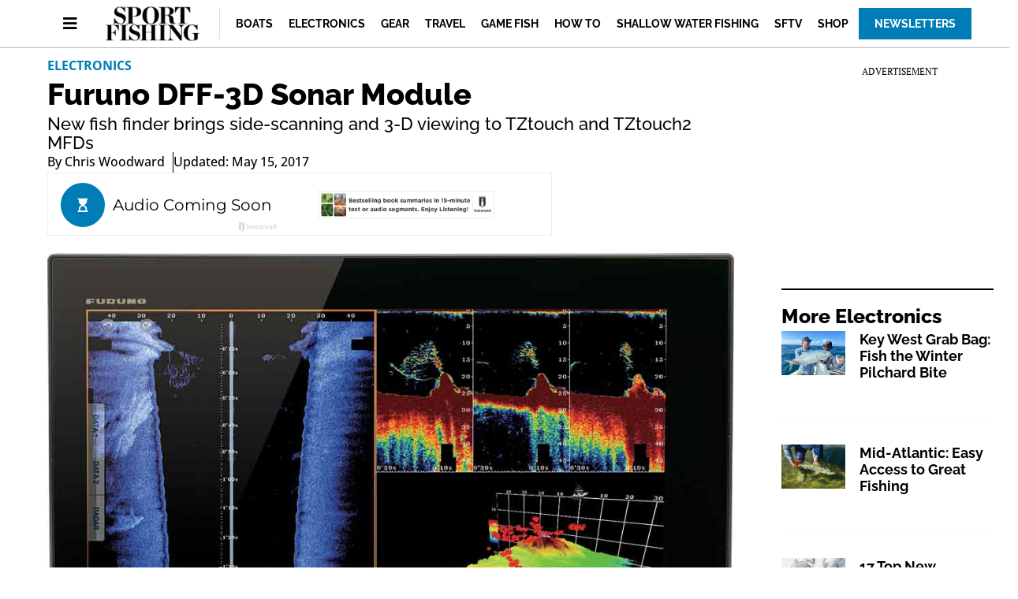

--- FILE ---
content_type: text/html; charset=UTF-8
request_url: https://www.sportfishingmag.com/furuno-dff-3d-sonar-module/
body_size: 21202
content:
<!doctype html>
<html lang="en-US" prefix="og: https://ogp.me/ns#">
<head>
	<!-- Google Tag Manager (Firecrown Version) -->
	<script>(function(w,d,s,l,i){w[l]=w[l]||[];w[l].push({'gtm.start':
	new Date().getTime(),event:'gtm.js'});var f=d.getElementsByTagName(s)[0],
	j=d.createElement(s),dl=l!='dataLayer'?'&l='+l:'';j.async=true;j.src=
	'https://www.googletagmanager.com/gtm.js?id='+i+dl;f.parentNode.insertBefore(j,f);
	})(window,document,'script','dataLayer','GTM-WZGKKDMB');</script>
	<!-- End Google Tag Manager (Firecrown Version) -->
	
	<meta charset="UTF-8">
	<meta name="viewport" content="width=device-width, initial-scale=1">
	<link rel="profile" href="https://gmpg.org/xfn/11">
	
<script async src="https://securepubads.g.doubleclick.net/tag/js/gpt.js"></script>
<script>
	!function (a9, a, p, s, t, A, g) {
		if (a[a9]) return;

		function q(c, r) {
			a[a9]._Q.push([ c, r ])
		}

		a[a9] = {
			init: function () {
				q("i", arguments)
			}, fetchBids: function () {
				q("f", arguments)
			}, setDisplayBids: function () {
			}, targetingKeys: function () {
				return []
			}, _Q: []
		};
		A = p.createElement(s);
		A.async = !0;
		A.src = t;
		g = p.getElementsByTagName(s)[0];
		g.parentNode.insertBefore(A, g)
	}("apstag", window, document, "script", "//c.amazon-adsystem.com/aax2/apstag.js");

	var privacyCookie = '1YNY';
	if (typeof usPrivacyCookie !== "undefined" && usPrivacyCookie.get() !== null) {
		privacyCookie = usPrivacyCookie.get();
	}

	apstag.init({
		pubID: '3214',
		adServer: 'googletag',
		simplerGPT: true,
		params: {
			us_privacy: privacyCookie
		}
	});

	window.googletag = window.googletag || {cmd: []};
	googletag.cmd.push(function () {
		headerSlots = [];

				// -- top ad
		var topMapping = googletag.sizeMapping()
			.addSize([ 970, 0 ], [ [ 728, 90 ], [ 970, 250 ] ])
			.addSize([ 728, 0 ], [ [ 728, 90 ] ])
			.addSize([ 0, 0 ], [ 320, 50 ])
			.build();

		var topAdSlot = googletag
			.defineSlot(
				'/22595167374/sportfishingmag',
				[ [ 728, 90 ], [ 970, 250 ] ],
				'gpt-passback'
			)
			.setTargeting('pos', 'top')
			.addService(googletag.pubads())
			.defineSizeMapping(topMapping);

		headerSlots.push(topAdSlot);
		
		
				// -- right rail 1
		var rightRailMapping = googletag.sizeMapping()
			.addSize([ 1025, 0 ], [ [ 300, 250 ], [ 300, 600 ] ])
			.addSize([ 0, 0 ], [])
			.build();

		var rightRail1 = googletag
			.defineSlot(
				'/22595167374/sportfishingmag',
				[ [ 300, 250 ], [ 300, 600 ] ],
				'gpt-passback-right1')
			.setTargeting('pos', 'rightrail1')
			.addService(googletag.pubads())
			.defineSizeMapping(rightRailMapping);

		headerSlots.push(rightRail1);
		
		var outOfPageSlot = googletag
			.defineOutOfPageSlot('/22595167374/sportfishingmag', 'out-of-page-ad')
			.addService(googletag.pubads());

		headerSlots.push(outOfPageSlot);

		var queryString = window.location.search;
		var urlParams = new URLSearchParams(queryString);

		var pubAdsService = googletag.pubads()
			.setTargeting('category', ["Electronics"])
		.setTargeting('nid', '47758')
			.setTargeting('kw', ["Fish Finders","Furuno","Marine Electronics","New Products","Transducers"])
			.setTargeting('sponsored', "false");

		function bonnierAddUtm(pubAdsService, param) {
			var paramValue = urlParams.get(param);
			if (paramValue) {
				pubAdsService.setTargeting(param, paramValue);
			}
		}

		bonnierAddUtm(pubAdsService, 'utm_campaign');
		bonnierAddUtm(pubAdsService, 'utm_medium');
		bonnierAddUtm(pubAdsService, 'utm_content');
		bonnierAddUtm(pubAdsService, 'utm_source');

		googletag.pubads().disableInitialLoad();
		googletag.pubads().enableSingleRequest();
		googletag.pubads().setCentering(true);
		googletag.enableServices();

		googletag.cmd.push(function () {
			var REFRESH_KEY = 'Refresh';
			var REFRESH_VALUE = 'True';
			var SECONDS_TO_WAIT_AFTER_VIEWABILITY = 30;

			googletag.pubads().addEventListener('impressionViewable', function (event) {
				var slot = event.slot;

				if (slot.getSlotElementId() != 'out-of-page-ad') {

					setTimeout(function () {
						slot.setTargeting(REFRESH_KEY, REFRESH_VALUE);

						// Below we're doing fetchBids as recommend by Amazon's docs:
						// https://ams.amazon.com/webpublisher/uam/docs/web-integration-documentation/best-practices.html
						apstag.fetchBids(
							{slots: [ slot ], timeout: 2000},
							function (bids) {
								apstag.setDisplayBids();
								googletag.pubads().refresh([ slot ]);
							}
						);
					}, SECONDS_TO_WAIT_AFTER_VIEWABILITY * 1000);
				}
			});

		});

		apstag.fetchBids(
			{slots: headerSlots, timeout: 2000},
			function (bids) {
				apstag.setDisplayBids();
				googletag.pubads().refresh(headerSlots);
			}
		);
	});

	googletag.cmd.push(function () {
		renderLazyAds(); // Initial check in case an ad is in the view port.

		function debounce(method, delay) {
			clearTimeout(method._tId);
			method._tId = setTimeout(function () {
				method();
			}, delay);
		}

		window.addEventListener('scroll', function (e) {
			debounce(renderLazyAds, 50);
		}, false);
	})

	lazyAds = [];
	var checkingLazyAds = false;

	function renderLazyAds() {
		if (checkingLazyAds) {
			return;
		}

		checkingLazyAds = true;

		var i = lazyAds.length;
		while (i--) {
			var currentScroll = document.scrollingElement.scrollTop;
			var element = document.getElementById(lazyAds[i].id);

			if ((currentScroll > element.getBoundingClientRect().top - 800)) {
				lazyAds[i].callback();
				lazyAds.splice(i, 1);
			}
		}

		checkingLazyAds = false;
	}
</script>
	<style>img:is([sizes="auto" i], [sizes^="auto," i]) { contain-intrinsic-size: 3000px 1500px }</style>
	
<!-- Search Engine Optimization by Rank Math - https://rankmath.com/ -->
<title>Furuno DFF-3D Sonar Module | Sport Fishing Mag</title>
<meta name="description" content="Furuno&#039;s DFF-3D sonar module uses a multibeam transducer to deliver four customizable display modes, including 3D, side-scanning, and triple-beam views."/>
<meta name="robots" content="follow, index, max-snippet:-1, max-video-preview:-1, max-image-preview:large"/>
<link rel="canonical" href="https://www.sportfishingmag.com/furuno-dff-3d-sonar-module/" />
<meta property="og:locale" content="en_US" />
<meta property="og:type" content="article" />
<meta property="og:title" content="Furuno DFF-3D Sonar Module | Sport Fishing Mag" />
<meta property="og:description" content="Furuno&#039;s DFF-3D sonar module uses a multibeam transducer to deliver four customizable display modes, including 3D, side-scanning, and triple-beam views." />
<meta property="og:url" content="https://www.sportfishingmag.com/furuno-dff-3d-sonar-module/" />
<meta property="og:site_name" content="Sport Fishing" />
<meta property="article:publisher" content="https://www.facebook.com/SportFishing/" />
<meta property="article:tag" content="Fish Finders" />
<meta property="article:tag" content="Furuno" />
<meta property="article:tag" content="Marine Electronics" />
<meta property="article:tag" content="New Products" />
<meta property="article:tag" content="Transducers" />
<meta property="article:section" content="Electronics" />
<meta property="og:updated_time" content="2023-05-07T18:11:38-04:00" />
<meta property="og:image" content="https://www.sportfishingmag.com/wp-content/uploads/2021/09/furuno-electronics-spf0517_npr_6b_0.jpg" />
<meta property="og:image:secure_url" content="https://www.sportfishingmag.com/wp-content/uploads/2021/09/furuno-electronics-spf0517_npr_6b_0.jpg" />
<meta property="og:image:width" content="1000" />
<meta property="og:image:height" content="621" />
<meta property="og:image:alt" content="Furuno DFF-3D Sonar Module" />
<meta property="og:image:type" content="image/jpeg" />
<meta property="article:published_time" content="2017-05-15T20:41:37-04:00" />
<meta property="article:modified_time" content="2023-05-07T18:11:38-04:00" />
<meta name="twitter:card" content="summary_large_image" />
<meta name="twitter:title" content="Furuno DFF-3D Sonar Module | Sport Fishing Mag" />
<meta name="twitter:description" content="Furuno&#039;s DFF-3D sonar module uses a multibeam transducer to deliver four customizable display modes, including 3D, side-scanning, and triple-beam views." />
<meta name="twitter:site" content="@sportfishingmag" />
<meta name="twitter:creator" content="@sportfishingmag" />
<meta name="twitter:image" content="https://www.sportfishingmag.com/wp-content/uploads/2021/09/furuno-electronics-spf0517_npr_6b_0.jpg" />
<meta name="twitter:label1" content="Written by" />
<meta name="twitter:data1" content="Chris Woodward" />
<meta name="twitter:label2" content="Time to read" />
<meta name="twitter:data2" content="Less than a minute" />
<script type="application/ld+json" class="rank-math-schema">{"@context":"https://schema.org","@graph":[{"@type":"Organization","@id":"https://www.sportfishingmag.com/#organization","name":"Sport Fishing Magazine","sameAs":["https://www.facebook.com/SportFishing/","https://twitter.com/sportfishingmag","https://www.youtube.com/user/SportFishingMagazine","https://www.instagram.com/sportfishingmag/"],"logo":{"@type":"ImageObject","@id":"https://www.sportfishingmag.com/#logo","url":"https://www.sportfishingmag.com-content/uploads/2021/09/spf-logo.png","contentUrl":"https://www.sportfishingmag.com-content/uploads/2021/09/spf-logo.png","caption":"Sport Fishing","inLanguage":"en-US","width":"292","height":"110"}},{"@type":"WebSite","@id":"https://www.sportfishingmag.com/#website","url":"https://www.sportfishingmag.com","name":"Sport Fishing","alternateName":"Sport Fishing Magazine","publisher":{"@id":"https://www.sportfishingmag.com/#organization"},"inLanguage":"en-US"},{"@type":"ImageObject","@id":"https://www.sportfishingmag.com/wp-content/uploads/2021/09/furuno-electronics-spf0517_npr_6b_0.jpg","url":"https://www.sportfishingmag.com/wp-content/uploads/2021/09/furuno-electronics-spf0517_npr_6b_0.jpg","width":"1000","height":"621","inLanguage":"en-US"},{"@type":"BreadcrumbList","@id":"https://www.sportfishingmag.com/furuno-dff-3d-sonar-module/#breadcrumb","itemListElement":[{"@type":"ListItem","position":"1","item":{"@id":"https://www.sportfishingmag.com","name":"Home"}},{"@type":"ListItem","position":"2","item":{"@id":"https://www.sportfishingmag.com/category/electronics/","name":"Electronics"}},{"@type":"ListItem","position":"3","item":{"@id":"https://www.sportfishingmag.com/furuno-dff-3d-sonar-module/","name":"Furuno DFF-3D Sonar Module"}}]},{"@type":"WebPage","@id":"https://www.sportfishingmag.com/furuno-dff-3d-sonar-module/#webpage","url":"https://www.sportfishingmag.com/furuno-dff-3d-sonar-module/","name":"Furuno DFF-3D Sonar Module | Sport Fishing Mag","datePublished":"2017-05-15T20:41:37-04:00","dateModified":"2023-05-07T18:11:38-04:00","isPartOf":{"@id":"https://www.sportfishingmag.com/#website"},"primaryImageOfPage":{"@id":"https://www.sportfishingmag.com/wp-content/uploads/2021/09/furuno-electronics-spf0517_npr_6b_0.jpg"},"inLanguage":"en-US","breadcrumb":{"@id":"https://www.sportfishingmag.com/furuno-dff-3d-sonar-module/#breadcrumb"}},{"@type":"Person","@id":"https://www.sportfishingmag.com/furuno-dff-3d-sonar-module/#author","name":"Chris Woodward","image":{"@type":"ImageObject","@id":"https://secure.gravatar.com/avatar/d574111f185a990f22a015a64a1881261748a887d1d0738e71de65849c62f243?s=96&amp;d=mm&amp;r=g","url":"https://secure.gravatar.com/avatar/d574111f185a990f22a015a64a1881261748a887d1d0738e71de65849c62f243?s=96&amp;d=mm&amp;r=g","caption":"Chris Woodward","inLanguage":"en-US"},"sameAs":["http://hydra0.wpengine.com"],"worksFor":{"@id":"https://www.sportfishingmag.com/#organization"}},{"@type":"Article","headline":"Furuno DFF-3D Sonar Module | Sport Fishing Mag","datePublished":"2017-05-15T20:41:37-04:00","dateModified":"2023-05-07T18:11:38-04:00","articleSection":"Electronics","author":{"@id":"https://www.sportfishingmag.com/furuno-dff-3d-sonar-module/#author","name":"Chris Woodward"},"publisher":{"@id":"https://www.sportfishingmag.com/#organization"},"description":"Furuno&#039;s DFF-3D sonar module uses a multibeam transducer to deliver four customizable display modes, including 3D, side-scanning, and triple-beam views.","name":"Furuno DFF-3D Sonar Module | Sport Fishing Mag","@id":"https://www.sportfishingmag.com/furuno-dff-3d-sonar-module/#richSnippet","isPartOf":{"@id":"https://www.sportfishingmag.com/furuno-dff-3d-sonar-module/#webpage"},"image":{"@id":"https://www.sportfishingmag.com/wp-content/uploads/2021/09/furuno-electronics-spf0517_npr_6b_0.jpg"},"inLanguage":"en-US","mainEntityOfPage":{"@id":"https://www.sportfishingmag.com/furuno-dff-3d-sonar-module/#webpage"}}]}</script>
<!-- /Rank Math WordPress SEO plugin -->

<link rel="alternate" type="application/rss+xml" title="Sport Fishing Mag &raquo; Feed" href="https://www.sportfishingmag.com/feed/" />
<link rel="alternate" type="application/rss+xml" title="Sport Fishing Mag &raquo; Comments Feed" href="https://www.sportfishingmag.com/comments/feed/" />
<script>
window._wpemojiSettings = {"baseUrl":"https:\/\/s.w.org\/images\/core\/emoji\/16.0.1\/72x72\/","ext":".png","svgUrl":"https:\/\/s.w.org\/images\/core\/emoji\/16.0.1\/svg\/","svgExt":".svg","source":{"concatemoji":"https:\/\/www.sportfishingmag.com\/wp-includes\/js\/wp-emoji-release.min.js?ver=6.8.3"}};
/*! This file is auto-generated */
!function(s,n){var o,i,e;function c(e){try{var t={supportTests:e,timestamp:(new Date).valueOf()};sessionStorage.setItem(o,JSON.stringify(t))}catch(e){}}function p(e,t,n){e.clearRect(0,0,e.canvas.width,e.canvas.height),e.fillText(t,0,0);var t=new Uint32Array(e.getImageData(0,0,e.canvas.width,e.canvas.height).data),a=(e.clearRect(0,0,e.canvas.width,e.canvas.height),e.fillText(n,0,0),new Uint32Array(e.getImageData(0,0,e.canvas.width,e.canvas.height).data));return t.every(function(e,t){return e===a[t]})}function u(e,t){e.clearRect(0,0,e.canvas.width,e.canvas.height),e.fillText(t,0,0);for(var n=e.getImageData(16,16,1,1),a=0;a<n.data.length;a++)if(0!==n.data[a])return!1;return!0}function f(e,t,n,a){switch(t){case"flag":return n(e,"\ud83c\udff3\ufe0f\u200d\u26a7\ufe0f","\ud83c\udff3\ufe0f\u200b\u26a7\ufe0f")?!1:!n(e,"\ud83c\udde8\ud83c\uddf6","\ud83c\udde8\u200b\ud83c\uddf6")&&!n(e,"\ud83c\udff4\udb40\udc67\udb40\udc62\udb40\udc65\udb40\udc6e\udb40\udc67\udb40\udc7f","\ud83c\udff4\u200b\udb40\udc67\u200b\udb40\udc62\u200b\udb40\udc65\u200b\udb40\udc6e\u200b\udb40\udc67\u200b\udb40\udc7f");case"emoji":return!a(e,"\ud83e\udedf")}return!1}function g(e,t,n,a){var r="undefined"!=typeof WorkerGlobalScope&&self instanceof WorkerGlobalScope?new OffscreenCanvas(300,150):s.createElement("canvas"),o=r.getContext("2d",{willReadFrequently:!0}),i=(o.textBaseline="top",o.font="600 32px Arial",{});return e.forEach(function(e){i[e]=t(o,e,n,a)}),i}function t(e){var t=s.createElement("script");t.src=e,t.defer=!0,s.head.appendChild(t)}"undefined"!=typeof Promise&&(o="wpEmojiSettingsSupports",i=["flag","emoji"],n.supports={everything:!0,everythingExceptFlag:!0},e=new Promise(function(e){s.addEventListener("DOMContentLoaded",e,{once:!0})}),new Promise(function(t){var n=function(){try{var e=JSON.parse(sessionStorage.getItem(o));if("object"==typeof e&&"number"==typeof e.timestamp&&(new Date).valueOf()<e.timestamp+604800&&"object"==typeof e.supportTests)return e.supportTests}catch(e){}return null}();if(!n){if("undefined"!=typeof Worker&&"undefined"!=typeof OffscreenCanvas&&"undefined"!=typeof URL&&URL.createObjectURL&&"undefined"!=typeof Blob)try{var e="postMessage("+g.toString()+"("+[JSON.stringify(i),f.toString(),p.toString(),u.toString()].join(",")+"));",a=new Blob([e],{type:"text/javascript"}),r=new Worker(URL.createObjectURL(a),{name:"wpTestEmojiSupports"});return void(r.onmessage=function(e){c(n=e.data),r.terminate(),t(n)})}catch(e){}c(n=g(i,f,p,u))}t(n)}).then(function(e){for(var t in e)n.supports[t]=e[t],n.supports.everything=n.supports.everything&&n.supports[t],"flag"!==t&&(n.supports.everythingExceptFlag=n.supports.everythingExceptFlag&&n.supports[t]);n.supports.everythingExceptFlag=n.supports.everythingExceptFlag&&!n.supports.flag,n.DOMReady=!1,n.readyCallback=function(){n.DOMReady=!0}}).then(function(){return e}).then(function(){var e;n.supports.everything||(n.readyCallback(),(e=n.source||{}).concatemoji?t(e.concatemoji):e.wpemoji&&e.twemoji&&(t(e.twemoji),t(e.wpemoji)))}))}((window,document),window._wpemojiSettings);
</script>
<style id='wp-emoji-styles-inline-css'>

	img.wp-smiley, img.emoji {
		display: inline !important;
		border: none !important;
		box-shadow: none !important;
		height: 1em !important;
		width: 1em !important;
		margin: 0 0.07em !important;
		vertical-align: -0.1em !important;
		background: none !important;
		padding: 0 !important;
	}
</style>
<link rel='stylesheet' id='wp-block-library-css' href='https://www.sportfishingmag.com/wp-includes/css/dist/block-library/style.min.css?ver=6.8.3' media='all' />
<style id='classic-theme-styles-inline-css'>
/*! This file is auto-generated */
.wp-block-button__link{color:#fff;background-color:#32373c;border-radius:9999px;box-shadow:none;text-decoration:none;padding:calc(.667em + 2px) calc(1.333em + 2px);font-size:1.125em}.wp-block-file__button{background:#32373c;color:#fff;text-decoration:none}
</style>
<style id='rank-math-toc-block-style-inline-css'>
.wp-block-rank-math-toc-block nav ol{counter-reset:item}.wp-block-rank-math-toc-block nav ol li{display:block}.wp-block-rank-math-toc-block nav ol li:before{content:counters(item, ".") ". ";counter-increment:item}

</style>
<style id='global-styles-inline-css'>
:root{--wp--preset--aspect-ratio--square: 1;--wp--preset--aspect-ratio--4-3: 4/3;--wp--preset--aspect-ratio--3-4: 3/4;--wp--preset--aspect-ratio--3-2: 3/2;--wp--preset--aspect-ratio--2-3: 2/3;--wp--preset--aspect-ratio--16-9: 16/9;--wp--preset--aspect-ratio--9-16: 9/16;--wp--preset--color--black: #000000;--wp--preset--color--cyan-bluish-gray: #abb8c3;--wp--preset--color--white: #ffffff;--wp--preset--color--pale-pink: #f78da7;--wp--preset--color--vivid-red: #cf2e2e;--wp--preset--color--luminous-vivid-orange: #ff6900;--wp--preset--color--luminous-vivid-amber: #fcb900;--wp--preset--color--light-green-cyan: #7bdcb5;--wp--preset--color--vivid-green-cyan: #00d084;--wp--preset--color--pale-cyan-blue: #8ed1fc;--wp--preset--color--vivid-cyan-blue: #0693e3;--wp--preset--color--vivid-purple: #9b51e0;--wp--preset--gradient--vivid-cyan-blue-to-vivid-purple: linear-gradient(135deg,rgba(6,147,227,1) 0%,rgb(155,81,224) 100%);--wp--preset--gradient--light-green-cyan-to-vivid-green-cyan: linear-gradient(135deg,rgb(122,220,180) 0%,rgb(0,208,130) 100%);--wp--preset--gradient--luminous-vivid-amber-to-luminous-vivid-orange: linear-gradient(135deg,rgba(252,185,0,1) 0%,rgba(255,105,0,1) 100%);--wp--preset--gradient--luminous-vivid-orange-to-vivid-red: linear-gradient(135deg,rgba(255,105,0,1) 0%,rgb(207,46,46) 100%);--wp--preset--gradient--very-light-gray-to-cyan-bluish-gray: linear-gradient(135deg,rgb(238,238,238) 0%,rgb(169,184,195) 100%);--wp--preset--gradient--cool-to-warm-spectrum: linear-gradient(135deg,rgb(74,234,220) 0%,rgb(151,120,209) 20%,rgb(207,42,186) 40%,rgb(238,44,130) 60%,rgb(251,105,98) 80%,rgb(254,248,76) 100%);--wp--preset--gradient--blush-light-purple: linear-gradient(135deg,rgb(255,206,236) 0%,rgb(152,150,240) 100%);--wp--preset--gradient--blush-bordeaux: linear-gradient(135deg,rgb(254,205,165) 0%,rgb(254,45,45) 50%,rgb(107,0,62) 100%);--wp--preset--gradient--luminous-dusk: linear-gradient(135deg,rgb(255,203,112) 0%,rgb(199,81,192) 50%,rgb(65,88,208) 100%);--wp--preset--gradient--pale-ocean: linear-gradient(135deg,rgb(255,245,203) 0%,rgb(182,227,212) 50%,rgb(51,167,181) 100%);--wp--preset--gradient--electric-grass: linear-gradient(135deg,rgb(202,248,128) 0%,rgb(113,206,126) 100%);--wp--preset--gradient--midnight: linear-gradient(135deg,rgb(2,3,129) 0%,rgb(40,116,252) 100%);--wp--preset--font-size--small: 13px;--wp--preset--font-size--medium: 20px;--wp--preset--font-size--large: 36px;--wp--preset--font-size--x-large: 42px;--wp--preset--spacing--20: 0.44rem;--wp--preset--spacing--30: 0.67rem;--wp--preset--spacing--40: 1rem;--wp--preset--spacing--50: 1.5rem;--wp--preset--spacing--60: 2.25rem;--wp--preset--spacing--70: 3.38rem;--wp--preset--spacing--80: 5.06rem;--wp--preset--shadow--natural: 6px 6px 9px rgba(0, 0, 0, 0.2);--wp--preset--shadow--deep: 12px 12px 50px rgba(0, 0, 0, 0.4);--wp--preset--shadow--sharp: 6px 6px 0px rgba(0, 0, 0, 0.2);--wp--preset--shadow--outlined: 6px 6px 0px -3px rgba(255, 255, 255, 1), 6px 6px rgba(0, 0, 0, 1);--wp--preset--shadow--crisp: 6px 6px 0px rgba(0, 0, 0, 1);}:where(.is-layout-flex){gap: 0.5em;}:where(.is-layout-grid){gap: 0.5em;}body .is-layout-flex{display: flex;}.is-layout-flex{flex-wrap: wrap;align-items: center;}.is-layout-flex > :is(*, div){margin: 0;}body .is-layout-grid{display: grid;}.is-layout-grid > :is(*, div){margin: 0;}:where(.wp-block-columns.is-layout-flex){gap: 2em;}:where(.wp-block-columns.is-layout-grid){gap: 2em;}:where(.wp-block-post-template.is-layout-flex){gap: 1.25em;}:where(.wp-block-post-template.is-layout-grid){gap: 1.25em;}.has-black-color{color: var(--wp--preset--color--black) !important;}.has-cyan-bluish-gray-color{color: var(--wp--preset--color--cyan-bluish-gray) !important;}.has-white-color{color: var(--wp--preset--color--white) !important;}.has-pale-pink-color{color: var(--wp--preset--color--pale-pink) !important;}.has-vivid-red-color{color: var(--wp--preset--color--vivid-red) !important;}.has-luminous-vivid-orange-color{color: var(--wp--preset--color--luminous-vivid-orange) !important;}.has-luminous-vivid-amber-color{color: var(--wp--preset--color--luminous-vivid-amber) !important;}.has-light-green-cyan-color{color: var(--wp--preset--color--light-green-cyan) !important;}.has-vivid-green-cyan-color{color: var(--wp--preset--color--vivid-green-cyan) !important;}.has-pale-cyan-blue-color{color: var(--wp--preset--color--pale-cyan-blue) !important;}.has-vivid-cyan-blue-color{color: var(--wp--preset--color--vivid-cyan-blue) !important;}.has-vivid-purple-color{color: var(--wp--preset--color--vivid-purple) !important;}.has-black-background-color{background-color: var(--wp--preset--color--black) !important;}.has-cyan-bluish-gray-background-color{background-color: var(--wp--preset--color--cyan-bluish-gray) !important;}.has-white-background-color{background-color: var(--wp--preset--color--white) !important;}.has-pale-pink-background-color{background-color: var(--wp--preset--color--pale-pink) !important;}.has-vivid-red-background-color{background-color: var(--wp--preset--color--vivid-red) !important;}.has-luminous-vivid-orange-background-color{background-color: var(--wp--preset--color--luminous-vivid-orange) !important;}.has-luminous-vivid-amber-background-color{background-color: var(--wp--preset--color--luminous-vivid-amber) !important;}.has-light-green-cyan-background-color{background-color: var(--wp--preset--color--light-green-cyan) !important;}.has-vivid-green-cyan-background-color{background-color: var(--wp--preset--color--vivid-green-cyan) !important;}.has-pale-cyan-blue-background-color{background-color: var(--wp--preset--color--pale-cyan-blue) !important;}.has-vivid-cyan-blue-background-color{background-color: var(--wp--preset--color--vivid-cyan-blue) !important;}.has-vivid-purple-background-color{background-color: var(--wp--preset--color--vivid-purple) !important;}.has-black-border-color{border-color: var(--wp--preset--color--black) !important;}.has-cyan-bluish-gray-border-color{border-color: var(--wp--preset--color--cyan-bluish-gray) !important;}.has-white-border-color{border-color: var(--wp--preset--color--white) !important;}.has-pale-pink-border-color{border-color: var(--wp--preset--color--pale-pink) !important;}.has-vivid-red-border-color{border-color: var(--wp--preset--color--vivid-red) !important;}.has-luminous-vivid-orange-border-color{border-color: var(--wp--preset--color--luminous-vivid-orange) !important;}.has-luminous-vivid-amber-border-color{border-color: var(--wp--preset--color--luminous-vivid-amber) !important;}.has-light-green-cyan-border-color{border-color: var(--wp--preset--color--light-green-cyan) !important;}.has-vivid-green-cyan-border-color{border-color: var(--wp--preset--color--vivid-green-cyan) !important;}.has-pale-cyan-blue-border-color{border-color: var(--wp--preset--color--pale-cyan-blue) !important;}.has-vivid-cyan-blue-border-color{border-color: var(--wp--preset--color--vivid-cyan-blue) !important;}.has-vivid-purple-border-color{border-color: var(--wp--preset--color--vivid-purple) !important;}.has-vivid-cyan-blue-to-vivid-purple-gradient-background{background: var(--wp--preset--gradient--vivid-cyan-blue-to-vivid-purple) !important;}.has-light-green-cyan-to-vivid-green-cyan-gradient-background{background: var(--wp--preset--gradient--light-green-cyan-to-vivid-green-cyan) !important;}.has-luminous-vivid-amber-to-luminous-vivid-orange-gradient-background{background: var(--wp--preset--gradient--luminous-vivid-amber-to-luminous-vivid-orange) !important;}.has-luminous-vivid-orange-to-vivid-red-gradient-background{background: var(--wp--preset--gradient--luminous-vivid-orange-to-vivid-red) !important;}.has-very-light-gray-to-cyan-bluish-gray-gradient-background{background: var(--wp--preset--gradient--very-light-gray-to-cyan-bluish-gray) !important;}.has-cool-to-warm-spectrum-gradient-background{background: var(--wp--preset--gradient--cool-to-warm-spectrum) !important;}.has-blush-light-purple-gradient-background{background: var(--wp--preset--gradient--blush-light-purple) !important;}.has-blush-bordeaux-gradient-background{background: var(--wp--preset--gradient--blush-bordeaux) !important;}.has-luminous-dusk-gradient-background{background: var(--wp--preset--gradient--luminous-dusk) !important;}.has-pale-ocean-gradient-background{background: var(--wp--preset--gradient--pale-ocean) !important;}.has-electric-grass-gradient-background{background: var(--wp--preset--gradient--electric-grass) !important;}.has-midnight-gradient-background{background: var(--wp--preset--gradient--midnight) !important;}.has-small-font-size{font-size: var(--wp--preset--font-size--small) !important;}.has-medium-font-size{font-size: var(--wp--preset--font-size--medium) !important;}.has-large-font-size{font-size: var(--wp--preset--font-size--large) !important;}.has-x-large-font-size{font-size: var(--wp--preset--font-size--x-large) !important;}
:where(.wp-block-post-template.is-layout-flex){gap: 1.25em;}:where(.wp-block-post-template.is-layout-grid){gap: 1.25em;}
:where(.wp-block-columns.is-layout-flex){gap: 2em;}:where(.wp-block-columns.is-layout-grid){gap: 2em;}
:root :where(.wp-block-pullquote){font-size: 1.5em;line-height: 1.6;}
</style>
<link rel='stylesheet' id='bonnier-ads-style-css' href='https://www.sportfishingmag.com/wp-content/plugins/bonnier-ads/css/base.css?ver=1.0.12' media='all' />
<link rel='stylesheet' id='hello-elementor-css' href='https://www.sportfishingmag.com/wp-content/themes/hello-elementor/style.min.css?ver=3.0.1' media='all' />
<link rel='stylesheet' id='hello-elementor-theme-style-css' href='https://www.sportfishingmag.com/wp-content/themes/hello-elementor/theme.min.css?ver=3.0.1' media='all' />
<link rel='stylesheet' id='hello-elementor-header-footer-css' href='https://www.sportfishingmag.com/wp-content/themes/hello-elementor/header-footer.min.css?ver=3.0.1' media='all' />
<link rel='stylesheet' id='elementor-frontend-css' href='https://www.sportfishingmag.com/wp-content/plugins/elementor/assets/css/frontend.min.css?ver=3.29.2' media='all' />
<link rel='stylesheet' id='widget-image-css' href='https://www.sportfishingmag.com/wp-content/plugins/elementor/assets/css/widget-image.min.css?ver=3.29.2' media='all' />
<link rel='stylesheet' id='widget-nav-menu-css' href='https://www.sportfishingmag.com/wp-content/plugins/elementor-pro/assets/css/widget-nav-menu.min.css?ver=3.29.2' media='all' />
<link rel='stylesheet' id='e-sticky-css' href='https://www.sportfishingmag.com/wp-content/plugins/elementor-pro/assets/css/modules/sticky.min.css?ver=3.29.2' media='all' />
<link rel='stylesheet' id='widget-heading-css' href='https://www.sportfishingmag.com/wp-content/plugins/elementor/assets/css/widget-heading.min.css?ver=3.29.2' media='all' />
<link rel='stylesheet' id='swiper-css' href='https://www.sportfishingmag.com/wp-content/plugins/elementor/assets/lib/swiper/v8/css/swiper.min.css?ver=8.4.5' media='all' />
<link rel='stylesheet' id='e-swiper-css' href='https://www.sportfishingmag.com/wp-content/plugins/elementor/assets/css/conditionals/e-swiper.min.css?ver=3.29.2' media='all' />
<link rel='stylesheet' id='widget-post-info-css' href='https://www.sportfishingmag.com/wp-content/plugins/elementor-pro/assets/css/widget-post-info.min.css?ver=3.29.2' media='all' />
<link rel='stylesheet' id='widget-icon-list-css' href='https://www.sportfishingmag.com/wp-content/plugins/elementor/assets/css/widget-icon-list.min.css?ver=3.29.2' media='all' />
<link rel='stylesheet' id='elementor-icons-shared-0-css' href='https://www.sportfishingmag.com/wp-content/plugins/elementor/assets/lib/font-awesome/css/fontawesome.min.css?ver=5.15.3' media='all' />
<link rel='stylesheet' id='elementor-icons-fa-regular-css' href='https://www.sportfishingmag.com/wp-content/plugins/elementor/assets/lib/font-awesome/css/regular.min.css?ver=5.15.3' media='all' />
<link rel='stylesheet' id='elementor-icons-fa-solid-css' href='https://www.sportfishingmag.com/wp-content/plugins/elementor/assets/lib/font-awesome/css/solid.min.css?ver=5.15.3' media='all' />
<link rel='stylesheet' id='widget-share-buttons-css' href='https://www.sportfishingmag.com/wp-content/plugins/elementor-pro/assets/css/widget-share-buttons.min.css?ver=3.29.2' media='all' />
<link rel='stylesheet' id='e-apple-webkit-css' href='https://www.sportfishingmag.com/wp-content/plugins/elementor/assets/css/conditionals/apple-webkit.min.css?ver=3.29.2' media='all' />
<link rel='stylesheet' id='elementor-icons-fa-brands-css' href='https://www.sportfishingmag.com/wp-content/plugins/elementor/assets/lib/font-awesome/css/brands.min.css?ver=5.15.3' media='all' />
<link rel='stylesheet' id='widget-divider-css' href='https://www.sportfishingmag.com/wp-content/plugins/elementor/assets/css/widget-divider.min.css?ver=3.29.2' media='all' />
<link rel='stylesheet' id='widget-posts-css' href='https://www.sportfishingmag.com/wp-content/plugins/elementor-pro/assets/css/widget-posts.min.css?ver=3.29.2' media='all' />
<link rel='stylesheet' id='elementor-icons-css' href='https://www.sportfishingmag.com/wp-content/plugins/elementor/assets/lib/eicons/css/elementor-icons.min.css?ver=5.40.0' media='all' />
<link rel='stylesheet' id='elementor-post-53242-css' href='https://www.sportfishingmag.com/wp-content/uploads/elementor/css/post-53242.css?ver=1763402321' media='all' />
<link rel='stylesheet' id='elementor-post-50701-css' href='https://www.sportfishingmag.com/wp-content/uploads/elementor/css/post-50701.css?ver=1763402321' media='all' />
<link rel='stylesheet' id='elementor-post-53257-css' href='https://www.sportfishingmag.com/wp-content/uploads/elementor/css/post-53257.css?ver=1763402321' media='all' />
<link rel='stylesheet' id='elementor-post-61064-css' href='https://www.sportfishingmag.com/wp-content/uploads/elementor/css/post-61064.css?ver=1764791001' media='all' />
<link rel='stylesheet' id='chld_thm_cfg_child-css' href='https://www.sportfishingmag.com/wp-content/themes/hydra-child/style.css?ver=6.8.3' media='all' />
<link rel='stylesheet' id='eael-general-css' href='https://www.sportfishingmag.com/wp-content/plugins/essential-addons-for-elementor-lite/assets/front-end/css/view/general.min.css?ver=6.1.19' media='all' />
<link rel='stylesheet' id='elementor-gf-local-raleway-css' href='https://www.sportfishingmag.com/wp-content/uploads/elementor/google-fonts/css/raleway.css?ver=1750869040' media='all' />
<link rel='stylesheet' id='elementor-gf-local-opensans-css' href='https://www.sportfishingmag.com/wp-content/uploads/elementor/google-fonts/css/opensans.css?ver=1750869086' media='all' />
<link rel='stylesheet' id='elementor-gf-local-ptserif-css' href='https://www.sportfishingmag.com/wp-content/uploads/elementor/google-fonts/css/ptserif.css?ver=1750869092' media='all' />
<link rel='stylesheet' id='elementor-gf-local-roboto-css' href='https://www.sportfishingmag.com/wp-content/uploads/elementor/google-fonts/css/roboto.css?ver=1750869152' media='all' />
<script src="https://www.sportfishingmag.com/wp-includes/js/jquery/jquery.min.js?ver=3.7.1" id="jquery-core-js"></script>
<script src="https://www.sportfishingmag.com/wp-includes/js/jquery/jquery-migrate.min.js?ver=3.4.1" id="jquery-migrate-js"></script>
<link rel="https://api.w.org/" href="https://www.sportfishingmag.com/wp-json/" /><link rel="alternate" title="JSON" type="application/json" href="https://www.sportfishingmag.com/wp-json/wp/v2/posts/47758" /><link rel="EditURI" type="application/rsd+xml" title="RSD" href="https://www.sportfishingmag.com/xmlrpc.php?rsd" />
<link rel='shortlink' href='https://www.sportfishingmag.com/?p=47758' />
<link rel="alternate" title="oEmbed (JSON)" type="application/json+oembed" href="https://www.sportfishingmag.com/wp-json/oembed/1.0/embed?url=https%3A%2F%2Fwww.sportfishingmag.com%2Ffuruno-dff-3d-sonar-module%2F" />
<link rel="alternate" title="oEmbed (XML)" type="text/xml+oembed" href="https://www.sportfishingmag.com/wp-json/oembed/1.0/embed?url=https%3A%2F%2Fwww.sportfishingmag.com%2Ffuruno-dff-3d-sonar-module%2F&#038;format=xml" />
  <script>
    window.dataLayer = window.dataLayer || [];
    window.dataLayer.push({'author': 'Chris Woodward'});
    window.dataLayer.push({'categories': 'Electronics'});
    window.dataLayer.push({'tags': 'Fish Finders,Furuno,Marine Electronics,New Products,Transducers'});
    console.log(window.dataLayer);
  </script>			<script>
				jQuery(window).on('elementor/frontend/init', function () { //wait for elementor to load
					elementorFrontend.on('components:init', function () { //wait for elementor pro to load
						setTimeout(() => {
							elementorProFrontend.modules.popup.showPopup({id: 0 });
						}, 500); // Delay half a second. Elementor document doesn't fully load sometimes.
					});
				});
			</script>
			<meta name="generator" content="Elementor 3.29.2; features: additional_custom_breakpoints, e_local_google_fonts; settings: css_print_method-external, google_font-enabled, font_display-auto">
<!-- Google Tag Manager (Firecrown Version) -->
<script>(function(w,d,s,l,i){w[l]=w[l]||[];w[l].push({'gtm.start':
new Date().getTime(),event:'gtm.js'});var f=d.getElementsByTagName(s)[0],
j=d.createElement(s),dl=l!='dataLayer'?'&l='+l:'';j.async=true;j.src=
'https://www.googletagmanager.com/gtm.js?id='+i+dl;f.parentNode.insertBefore(j,f);
})(window,document,'script','dataLayer','GTM-WZGKKDMB');</script>
<!-- End Google Tag Manager (Firecrown Version) -->
<script src="https://t830.sportfishingmag.com/script.js" async></script>
<script>
jQuery(document).ready(function( $ ) {
	$('#anchor-close').click(function(){
		$('#anchor-ad').remove();
	});
});
</script>
                <style type="text/css">
                    body[class^="guest-author"] a[href=''] {
                        pointer-events: none;
                        color: inherit;
                        text-decoration: inherit;
                    }
                </style>
			<style>
				.e-con.e-parent:nth-of-type(n+4):not(.e-lazyloaded):not(.e-no-lazyload),
				.e-con.e-parent:nth-of-type(n+4):not(.e-lazyloaded):not(.e-no-lazyload) * {
					background-image: none !important;
				}
				@media screen and (max-height: 1024px) {
					.e-con.e-parent:nth-of-type(n+3):not(.e-lazyloaded):not(.e-no-lazyload),
					.e-con.e-parent:nth-of-type(n+3):not(.e-lazyloaded):not(.e-no-lazyload) * {
						background-image: none !important;
					}
				}
				@media screen and (max-height: 640px) {
					.e-con.e-parent:nth-of-type(n+2):not(.e-lazyloaded):not(.e-no-lazyload),
					.e-con.e-parent:nth-of-type(n+2):not(.e-lazyloaded):not(.e-no-lazyload) * {
						background-image: none !important;
					}
				}
			</style>
			<link rel="icon" href="https://www.sportfishingmag.com/wp-content/uploads/2021/09/favicon-spf.png" sizes="32x32" />
<link rel="icon" href="https://www.sportfishingmag.com/wp-content/uploads/2021/09/favicon-spf.png" sizes="192x192" />
<link rel="apple-touch-icon" href="https://www.sportfishingmag.com/wp-content/uploads/2021/09/favicon-spf.png" />
<meta name="msapplication-TileImage" content="https://www.sportfishingmag.com/wp-content/uploads/2021/09/favicon-spf.png" />
		<style id="wp-custom-css">
			div#floating-tv-bar {
		display:none;
    width:300px;
    position:fixed;
    bottom:25px;
    right:25px;
    z-index:99999;
}
div#floating-tv-bar div#close-tv {
    position:relative;
    display:block;
}

div#floating-tv-bar div#close-tv div#close-icon{
	  position:absolute;
    top:0;
    right:0;
    z-index:999999;
    background:#000;
    padding:5px 10px;
    cursor:pointer;
}
div#floating-tv-bar div#close-tv i{
    color:#FFF;
    font-size:14px;
    font-weight:800;
}		</style>
		</head>
<body class="wp-singular post-template-default single single-post postid-47758 single-format-standard wp-custom-logo wp-theme-hello-elementor wp-child-theme-hydra-child guest-author-2.5 elementor-default elementor-kit-53242 elementor-page-61064">

<div id="out-of-page-ad" style="width: 0; height: 0;">
  <script>
    googletag.cmd.push(function() {
      googletag.display('out-of-page-ad');
    });
  </script>
</div>
<!-- Google Tag Manager (noscript) (Firecrown Version) -->
<noscript><iframe src="https://www.googletagmanager.com/ns.html?id=GTM-WZGKKDMB"
height="0" width="0" style="display:none;visibility:hidden"></iframe></noscript>
<!-- End Google Tag Manager (noscript) (Firecrown Version) -->

<a class="skip-link screen-reader-text" href="#content">Skip to content</a>

		<div data-elementor-type="header" data-elementor-id="50701" class="elementor elementor-50701 elementor-location-header" data-elementor-post-type="elementor_library">
					<header class="elementor-section elementor-top-section elementor-element elementor-element-75cb49f2 elementor-section-content-middle elementor-section-height-min-height elementor-section-boxed elementor-section-height-default elementor-section-items-middle" data-id="75cb49f2" data-element_type="section" data-settings="{&quot;sticky&quot;:&quot;top&quot;,&quot;background_background&quot;:&quot;classic&quot;,&quot;sticky_on&quot;:[&quot;desktop&quot;,&quot;tablet&quot;,&quot;mobile&quot;],&quot;sticky_offset&quot;:0,&quot;sticky_effects_offset&quot;:0,&quot;sticky_anchor_link_offset&quot;:0}">
						<div class="elementor-container elementor-column-gap-default">
					<div class="elementor-column elementor-col-25 elementor-top-column elementor-element elementor-element-49454ffb" data-id="49454ffb" data-element_type="column">
			<div class="elementor-widget-wrap elementor-element-populated">
						<div class="elementor-element elementor-element-55b02c3b elementor-widget elementor-widget-ucaddon_ue_side_menu" data-id="55b02c3b" data-element_type="widget" data-widget_type="ucaddon_ue_side_menu.default">
				<div class="elementor-widget-container">
					
<!-- start Side Menu -->
<style>/* widget: Side Menu */

#uc_ue_side_menu_elementor_55b02c3b *
{
  box-sizing:border-box;
  -webkit-box-sizing: border-box;
  -moz-box-sizing: border-box;
}

body.uc-menu-push{
  	transition: padding-left 1s, padding-right 1s;
}

#uc_ue_side_menu_elementor_55b02c3b .uc-side-menu-wrapper
{
  position:relative;
}


#uc_ue_side_menu_elementor_55b02c3b .menu-right-open {
	width: 360px;
	top: 0;
	right: 0;
	margin-right: 0px;
	margin-left: 0px;
	transition: 1s;
	z-index: 999999;
	position: fixed;
}

#uc_ue_side_menu_elementor_55b02c3b .menu-right-close {
	width: 360px;
	top: 0;
	right: 0;
	margin-right: -360px;
	transition: 1s;
	z-index: 1;
	height: 100%;
	position: fixed;
}

#uc_ue_side_menu_elementor_55b02c3b .menu-left-open {
	width: 360px;
	top: 0;
	left: 0;
	margin-right: 0px;
	margin-left: 0px;
	transition: 1s;
	z-index: 999999;
	height: 100%;
	position: fixed;
}

#uc_ue_side_menu_elementor_55b02c3b .menu-left-close {
	width: 360px;
	top: 0;
	left: 0;
	margin-left: -360px;
	transition: 1s;
	z-index: 1;
	height: 100%;
	position: fixed;
}

	
#uc_ue_side_menu_elementor_55b02c3b .collapsed .uc-menu-item-pointer:after {
	content: "►";
    display: inline-block;
    background-repeat: no-repeat;
    background-position: center;
    background-size:contain;
    margin:0px 15px;
    vertical-align: middle;
    font-size:10px;
}

#uc_ue_side_menu_elementor_55b02c3b .expanded .uc-menu-item-pointer:after {
	content: "▼";
    display: inline-block;
    background-repeat: no-repeat;
    background-position: center;
    background-size:contain;
    margin:0px 15px;
    vertical-align: middle;
    font-size:10px;
}
 
	






#uc_ue_side_menu_elementor_55b02c3b .uc-side-menu-items
{
  position:relative;
  height:100vh;
  overflow-x: hidden;
  transition:1s;
}

#uc_ue_side_menu_elementor_55b02c3b .open_side_menu
{
  cursor:pointer;
  display:flex;
  align-items:center;
  justify-content:center;
  transition: 0.4s ease;
  position: relative;
  	
}

#uc_ue_side_menu_elementor_55b02c3b .open_side_menu_toggle
{
  position: relative;
  -webkit-box-flex: 0;
  flex: none;
  width: 100%;
  height: 2px;
  display: flex;
  align-items: center;
  justify-content: center;
  transition: all 0.4s ease;
}
#uc_ue_side_menu_elementor_55b02c3b .open_side_menu_toggle:before,
#uc_ue_side_menu_elementor_55b02c3b .open_side_menu_toggle:after {
  content: '';
  position: absolute;
  z-index: 1;
  top: -10px;
  left: 0;
  width: 100%;
  height: 2px;
  background: inherit;
}
	
#uc_ue_side_menu_elementor_55b02c3b .open_side_menu_toggle:after {
  top: 10px;
}

	

#uc_ue_side_menu_elementor_55b02c3b .open_side_menu.uc-close-action .open_side_menu_toggle
{
  -webkit-transform: rotate(90deg);
  transform: rotate(135deg);
}
#uc_ue_side_menu_elementor_55b02c3b .open_side_menu.uc-close-action .open_side_menu_toggle:before,
#uc_ue_side_menu_elementor_55b02c3b .open_side_menu.uc-close-action .open_side_menu_toggle:after
{
  top: 0;
  -webkit-transform: rotate(90deg);
  transform: rotate(90deg);
}
#uc_ue_side_menu_elementor_55b02c3b .open_side_menu.uc-close-action .open_side_menu_toggle:after
{
 opacity: 0;
}
#uc_ue_side_menu_elementor_55b02c3b .open_side_menu.uc-close-action:hover .open_side_menu_toggle
{
  -webkit-transform: rotate(225deg);
  transform: rotate(225deg);
}


#uc_ue_side_menu_elementor_55b02c3b .uc-side-menu-title
{
  text-align:left;
}

.menu-left-open .uc-close-side-menu, .menu-right-open .uc-close-side-menu
{
  display:flex;
  opacity:1;
}

.menu-left-close .uc-close-side-menu, .menu-right-close .uc-close-side-menu
{
  display:none;
}

#uc_ue_side_menu_elementor_55b02c3b .menu-left-open .ue_side_menu_overlay, #uc_ue_side_menu_elementor_55b02c3b .menu-right-open .ue_side_menu_overlay
{
  display:block;
  opacity:1;
  transition:1s;
}

#uc_ue_side_menu_elementor_55b02c3b .menu-left-close .ue_side_menu_overlay, #uc_ue_side_menu_elementor_55b02c3b .menu-right-close .ue_side_menu_overlay
{
  display:none;
  opacity:0;
  transition:1s;
}

#uc_ue_side_menu_elementor_55b02c3b .uc-close-side-menu
{
  position:absolute;
  right:-50px;
  cursor:pointer;
  justify-content:center;
  align-items:center;
  z-index:1;
}


#uc_ue_side_menu_elementor_55b02c3b .uc-side-menu-items ul
{
  padding:0px;
  margin:0px;
  list-style:none;
}

#uc_ue_side_menu_elementor_55b02c3b .uc-side-menu-items ul a
{
  display:block;
  text-decoration:none;
  position:relative;
}


#uc_ue_side_menu_elementor_55b02c3b .sub-menu {
    overflow: hidden;
    list-style: none;
    height: auto;
    transition: 0.5s;
  	
}

#uc_ue_side_menu_elementor_55b02c3b .side-menu-search-holder
{
  display:flex;
  overflow:hidden;
}

#uc_ue_side_menu_elementor_55b02c3b .side-menu-search-holder input
{
  border:none;
  border-radius:0px;
  flex:1;
  min-width: 0;
  
}
#uc_ue_side_menu_elementor_55b02c3b .side-menu-search-holder button
{
  border:none;
  display:flex;
  cursor:pointer;
  align-items:center;
  justify-content:center;
  border-radius:0px;
  flex-grow: 0;
  flex-shrink: 0;
}

#uc_ue_side_menu_elementor_55b02c3b .side-menu-buttons
{
  display:flex;
}

#uc_ue_side_menu_elementor_55b02c3b .side-menu-button
{
  flex:1;
  text-align:center;
  text-decoration:none;
}

.side-menu-button
{
  font-size:12px;
}


#uc_ue_side_menu_elementor_55b02c3b  .ue_side_menu_overlay
{
  position:fixed;
  top:0;
  bottom:0;
  left:0;
  right:0;
  transition:1s;
  opacity:0;
}



	

  








/* On screens that are 768px */
@media screen and (max-width: 768px) {
  
#uc_ue_side_menu_elementor_55b02c3b .menu-right-open {
	width: ;
}

#uc_ue_side_menu_elementor_55b02c3b .menu-right-close {
	width: ;
	margin-right: -;

}

#uc_ue_side_menu_elementor_55b02c3b .menu-left-open {
	width: ;
	
}

#uc_ue_side_menu_elementor_55b02c3b .menu-left-close {
	width: ;
	margin-left: -;

}

/* On screens that are 420px */
@media screen and (max-width: 420px) {
  
#uc_ue_side_menu_elementor_55b02c3b .menu-right-open {
	width: ;
}

#uc_ue_side_menu_elementor_55b02c3b .menu-right-close {
	width: ;
	margin-right: -;

}

#uc_ue_side_menu_elementor_55b02c3b .menu-left-open {
	width: ;
	
}

#uc_ue_side_menu_elementor_55b02c3b .menu-left-close {
	width: ;
	margin-left: -;
}
  
}

</style>

<div id="uc_ue_side_menu_elementor_55b02c3b" class="uc-side-menu-main-wrapper" data-closeonbody="true" data-push="false" data-push-mobile="false" data-expand="false" data-clickable="false">
     
      <div class="uc-menu-button-wrapper" style="display:flex; justify-content:flex-start;">
          
               <div class="open_side_menu">
                                    <i class='fas fa-bars'></i>
                         	   </div>
          
      </div>
	  
      <div class="uc-side-menu-wrapper menu-left-close">
        			                        <div class="ue_side_menu_overlay"></div>
        		            
                        <div class="uc-close-side-menu"><i class='fas fa-times'></i></div>
                    
          <div class="side-menu-holder">
              <div class="uc-side-menu-items">
                  <div class="uc-header">
                      
                                               <div class="uc-side-menu-title"></div> 
                                            
                  </div>
                
                                    <div class="side-menu-search">
                    <div class="side-menu-search-holder">
                      <input type="text" class="side-menu-search-input" placeholder="Search Sport Fishing" data-urlbase="https://www.sportfishingmag.com">
                      <button class="side-menu-search-button-search"><i class='fas fa-search'></i></button>
                    </div>
                  </div>
                                  
                                    <div class="side-menu-buttons">
                    <a href="https://www.facebook.com/SportFishing/" class="side-menu-button"  target='_blank'>
  <div class="side-menu-button-icon">
  <i class='fab fa-facebook'></i>
  </div>
  
</a>
<a href="https://twitter.com/sportfishingmag/?lang=en" class="side-menu-button"  target='_blank'>
  <div class="side-menu-button-icon">
  <i class='fab fa-twitter'></i>
  </div>
  
</a>
<a href="https://www.instagram.com/sportfishingmag/?hl=en" class="side-menu-button"  target='_blank'>
  <div class="side-menu-button-icon">
  <i class='fab fa-instagram'></i>
  </div>
  
</a>
<a href="https://www.youtube.com/user/SportFishingMagazine" class="side-menu-button"  target='_blank'>
  <div class="side-menu-button-icon">
  <i class='fab fa-youtube'></i>
  </div>
  
</a>

                  </div>
                                    
                  <div></div>
                                    
                  <ul id="menu-hamburger-main" class="uc-list-menu"><li id="menu-item-51464" class="menu-item menu-item-type-custom menu-item-object-custom menu-item-51464"><a href="/fishing-boat-buyers-guide/"><b>2026 BOAT BUYERS GUIDE</b></a></li>
<li id="menu-item-51465" class="menu-item menu-item-type-custom menu-item-object-custom menu-item-51465"><a href="/inshore-fishing/"><b>SHALLOW WATER FISHING</b></a></li>
<li id="menu-item-50836" class="menu-item menu-item-type-custom menu-item-object-custom menu-item-50836"><a href="https://flyingmedia.dragonforms.com/loading.do?omedasite=SPF_NL">Email Newsletters</a></li>
<li id="menu-item-48784" class="menu-item menu-item-type-custom menu-item-object-custom menu-item-has-children menu-item-48784"><a href="/fishing-boats/">Boats</a>
<ul class="sub-menu">
	<li id="menu-item-48927" class="menu-item menu-item-type-custom menu-item-object-custom menu-item-48927"><a href="/fishing-boat-maintenance-tips/">Boating Tips</a></li>
	<li id="menu-item-48928" class="menu-item menu-item-type-custom menu-item-object-custom menu-item-48928"><a href="https://www.boatingsafetymag.com/">Boating Safety</a></li>
</ul>
</li>
<li id="menu-item-48785" class="menu-item menu-item-type-custom menu-item-object-custom menu-item-has-children menu-item-48785"><a href="/electronics/">Electronics</a>
<ul class="sub-menu">
	<li id="menu-item-50767" class="menu-item menu-item-type-post_type menu-item-object-page menu-item-50767"><a href="https://www.sportfishingmag.com/electronics/">Electronics</a></li>
</ul>
</li>
<li id="menu-item-48787" class="menu-item menu-item-type-custom menu-item-object-custom menu-item-has-children menu-item-48787"><a href="/saltwater-fishing-gear/">Gear</a>
<ul class="sub-menu">
	<li id="menu-item-48910" class="menu-item menu-item-type-custom menu-item-object-custom menu-item-48910"><a href="/saltwater-fishing-gear/">Gear</a></li>
	<li id="menu-item-48931" class="menu-item menu-item-type-custom menu-item-object-custom menu-item-48931"><a href="/tag/icast">ICAST</a></li>
	<li id="menu-item-48912" class="menu-item menu-item-type-custom menu-item-object-custom menu-item-48912"><a href="/saltwater-baits-and-lures/">Baits &#038; Lures</a></li>
	<li id="menu-item-48913" class="menu-item menu-item-type-custom menu-item-object-custom menu-item-48913"><a href="/saltwater-fishing-tackle/">Fishing Tackle</a></li>
</ul>
</li>
<li id="menu-item-48790" class="menu-item menu-item-type-custom menu-item-object-custom menu-item-has-children menu-item-48790"><a href="/best-fishing-destinations/">Travel</a>
<ul class="sub-menu">
	<li id="menu-item-53734" class="menu-item menu-item-type-custom menu-item-object-custom menu-item-53734"><a href="https://www.sportfishingmag.com/best-fishing-destinations/">Fishing Travel</a></li>
</ul>
</li>
<li id="menu-item-48788" class="menu-item menu-item-type-custom menu-item-object-custom menu-item-has-children menu-item-48788"><a href="/game-fish/">Game Fish</a>
<ul class="sub-menu">
	<li id="menu-item-48914" class="menu-item menu-item-type-custom menu-item-object-custom menu-item-48914"><a href="/game-fish/">Game Fish</a></li>
	<li id="menu-item-48915" class="menu-item menu-item-type-custom menu-item-object-custom menu-item-48915"><a href="/tag/saltwater-game-fish-conservation/">Conservation</a></li>
	<li id="menu-item-48933" class="menu-item menu-item-type-custom menu-item-object-custom menu-item-48933"><a href="/tag/science/">Science</a></li>
	<li id="menu-item-48918" class="menu-item menu-item-type-custom menu-item-object-custom menu-item-48918"><a href="/tag/inshore/">Inshore</a></li>
	<li id="menu-item-48922" class="menu-item menu-item-type-custom menu-item-object-custom menu-item-48922"><a href="/tag/nearshore-fish-species/">Nearshore</a></li>
</ul>
</li>
<li id="menu-item-48789" class="menu-item menu-item-type-custom menu-item-object-custom menu-item-has-children menu-item-48789"><a href="/fishing-how-to-tips/">How To</a>
<ul class="sub-menu">
	<li id="menu-item-48932" class="menu-item menu-item-type-custom menu-item-object-custom menu-item-48932"><a href="/fishing-how-to-tips/">How To</a></li>
	<li id="menu-item-48929" class="menu-item menu-item-type-custom menu-item-object-custom menu-item-48929"><a href="/saltwater-fishing-knots/">Fishing Knots</a></li>
</ul>
</li>
<li id="menu-item-48930" class="menu-item menu-item-type-custom menu-item-object-custom menu-item-48930"><a href="/fishing-news/">News</a></li>
<li id="menu-item-48792" class="menu-item menu-item-type-custom menu-item-object-custom menu-item-48792"><a href="/sport-fishing-television/">SFTV</a></li>
<li id="menu-item-59994" class="menu-item menu-item-type-custom menu-item-object-custom menu-item-59994"><a href="https://shop.firecrownmarine.com/pages/sport-fishing">Marine Shop</a></li>
<li id="menu-item-48793" class="menu-item menu-item-type-custom menu-item-object-custom menu-item-48793"><a href="https://www.sportfishingmag.com/contact-us/">Contact Us</a></li>
</ul>
                
                   <div></div>
                
                  		
                
              </div>
          </div>
      </div>
  
</div>
<!-- end Side Menu -->				</div>
				</div>
					</div>
		</div>
				<div class="elementor-column elementor-col-25 elementor-top-column elementor-element elementor-element-6e099cc6" data-id="6e099cc6" data-element_type="column">
			<div class="elementor-widget-wrap elementor-element-populated">
						<div class="elementor-element elementor-element-75aa5fdf elementor-widget elementor-widget-theme-site-logo elementor-widget-image" data-id="75aa5fdf" data-element_type="widget" data-widget_type="theme-site-logo.default">
				<div class="elementor-widget-container">
											<a href="https://www.sportfishingmag.com">
			<img width="292" height="110" src="https://www.sportfishingmag.com/wp-content/uploads/2021/09/spf-logo.png" class="attachment-medium_large size-medium_large wp-image-43987" alt="Sport Fishing" />				</a>
											</div>
				</div>
					</div>
		</div>
				<div class="elementor-column elementor-col-25 elementor-top-column elementor-element elementor-element-258a23f5 elementor-hidden-tablet elementor-hidden-mobile" data-id="258a23f5" data-element_type="column">
			<div class="elementor-widget-wrap elementor-element-populated">
						<div class="elementor-element elementor-element-15a09b2 elementor-nav-menu__align-start elementor-hidden-phone elementor-nav-menu--dropdown-tablet elementor-nav-menu__text-align-aside elementor-nav-menu--toggle elementor-nav-menu--burger elementor-widget elementor-widget-nav-menu" data-id="15a09b2" data-element_type="widget" data-settings="{&quot;layout&quot;:&quot;horizontal&quot;,&quot;submenu_icon&quot;:{&quot;value&quot;:&quot;&lt;i class=\&quot;fas fa-caret-down\&quot;&gt;&lt;\/i&gt;&quot;,&quot;library&quot;:&quot;fa-solid&quot;},&quot;toggle&quot;:&quot;burger&quot;}" data-widget_type="nav-menu.default">
				<div class="elementor-widget-container">
								<nav aria-label="Menu" class="elementor-nav-menu--main elementor-nav-menu__container elementor-nav-menu--layout-horizontal e--pointer-underline e--animation-fade">
				<ul id="menu-1-15a09b2" class="elementor-nav-menu"><li class="menu-item menu-item-type-custom menu-item-object-custom menu-item-48776"><a href="/fishing-boats/" class="elementor-item">Boats</a></li>
<li class="menu-item menu-item-type-custom menu-item-object-custom menu-item-48777"><a href="/electronics/" class="elementor-item">Electronics</a></li>
<li class="menu-item menu-item-type-custom menu-item-object-custom menu-item-48778"><a href="/saltwater-fishing-gear/" class="elementor-item">Gear</a></li>
<li class="menu-item menu-item-type-custom menu-item-object-custom menu-item-53735"><a href="https://www.sportfishingmag.com/best-fishing-destinations/" class="elementor-item">Travel</a></li>
<li class="menu-item menu-item-type-custom menu-item-object-custom menu-item-48779"><a href="/game-fish/" class="elementor-item">Game Fish</a></li>
<li class="menu-item menu-item-type-custom menu-item-object-custom menu-item-48780"><a href="/fishing-how-to-tips/" class="elementor-item">How To</a></li>
<li class="menu-item menu-item-type-custom menu-item-object-custom menu-item-60215"><a href="/inshore-fishing/" class="elementor-item">Shallow Water Fishing</a></li>
<li class="menu-item menu-item-type-custom menu-item-object-custom menu-item-48782"><a href="/sport-fishing-television/" class="elementor-item">SFTV</a></li>
<li class="menu-item menu-item-type-custom menu-item-object-custom menu-item-60185"><a href="https://shop.firecrownmarine.com/pages/sport-fishing/?utm_source=SPF&#038;utm_medium=nav_menu_button&#038;utm_campaign=nav_menu_button" class="elementor-item">Shop</a></li>
</ul>			</nav>
					<div class="elementor-menu-toggle" role="button" tabindex="0" aria-label="Menu Toggle" aria-expanded="false">
			<i aria-hidden="true" role="presentation" class="elementor-menu-toggle__icon--open eicon-menu-bar"></i><i aria-hidden="true" role="presentation" class="elementor-menu-toggle__icon--close eicon-close"></i>		</div>
					<nav class="elementor-nav-menu--dropdown elementor-nav-menu__container" aria-hidden="true">
				<ul id="menu-2-15a09b2" class="elementor-nav-menu"><li class="menu-item menu-item-type-custom menu-item-object-custom menu-item-48776"><a href="/fishing-boats/" class="elementor-item" tabindex="-1">Boats</a></li>
<li class="menu-item menu-item-type-custom menu-item-object-custom menu-item-48777"><a href="/electronics/" class="elementor-item" tabindex="-1">Electronics</a></li>
<li class="menu-item menu-item-type-custom menu-item-object-custom menu-item-48778"><a href="/saltwater-fishing-gear/" class="elementor-item" tabindex="-1">Gear</a></li>
<li class="menu-item menu-item-type-custom menu-item-object-custom menu-item-53735"><a href="https://www.sportfishingmag.com/best-fishing-destinations/" class="elementor-item" tabindex="-1">Travel</a></li>
<li class="menu-item menu-item-type-custom menu-item-object-custom menu-item-48779"><a href="/game-fish/" class="elementor-item" tabindex="-1">Game Fish</a></li>
<li class="menu-item menu-item-type-custom menu-item-object-custom menu-item-48780"><a href="/fishing-how-to-tips/" class="elementor-item" tabindex="-1">How To</a></li>
<li class="menu-item menu-item-type-custom menu-item-object-custom menu-item-60215"><a href="/inshore-fishing/" class="elementor-item" tabindex="-1">Shallow Water Fishing</a></li>
<li class="menu-item menu-item-type-custom menu-item-object-custom menu-item-48782"><a href="/sport-fishing-television/" class="elementor-item" tabindex="-1">SFTV</a></li>
<li class="menu-item menu-item-type-custom menu-item-object-custom menu-item-60185"><a href="https://shop.firecrownmarine.com/pages/sport-fishing/?utm_source=SPF&#038;utm_medium=nav_menu_button&#038;utm_campaign=nav_menu_button" class="elementor-item" tabindex="-1">Shop</a></li>
</ul>			</nav>
						</div>
				</div>
					</div>
		</div>
				<div class="elementor-column elementor-col-25 elementor-top-column elementor-element elementor-element-4947ed4 featured-btn-col" data-id="4947ed4" data-element_type="column" data-settings="{&quot;background_background&quot;:&quot;classic&quot;}">
			<div class="elementor-widget-wrap elementor-element-populated">
						<div class="elementor-element elementor-element-77cd86f1 elementor-nav-menu__align-center elementor-nav-menu__text-align-center elementor-nav-menu--dropdown-tablet elementor-widget elementor-widget-nav-menu" data-id="77cd86f1" data-element_type="widget" data-settings="{&quot;submenu_icon&quot;:{&quot;value&quot;:&quot;&lt;i class=\&quot;\&quot;&gt;&lt;\/i&gt;&quot;,&quot;library&quot;:&quot;&quot;},&quot;layout&quot;:&quot;horizontal&quot;}" data-widget_type="nav-menu.default">
				<div class="elementor-widget-container">
								<nav aria-label="Menu" class="elementor-nav-menu--main elementor-nav-menu__container elementor-nav-menu--layout-horizontal e--pointer-none">
				<ul id="menu-1-77cd86f1" class="elementor-nav-menu"><li class="featured-link-btn menu-item menu-item-type-custom menu-item-object-custom menu-item-50700"><a href="https://flyingmedia.dragonforms.com/loading.do?omedasite=SPF_NL" class="elementor-item">NEWSLETTERS</a></li>
</ul>			</nav>
						<nav class="elementor-nav-menu--dropdown elementor-nav-menu__container" aria-hidden="true">
				<ul id="menu-2-77cd86f1" class="elementor-nav-menu"><li class="featured-link-btn menu-item menu-item-type-custom menu-item-object-custom menu-item-50700"><a href="https://flyingmedia.dragonforms.com/loading.do?omedasite=SPF_NL" class="elementor-item" tabindex="-1">NEWSLETTERS</a></li>
</ul>			</nav>
						</div>
				</div>
					</div>
		</div>
					</div>
		</header>
		<div class="dc-hide-wrapper" data-selector="#header-recirc"></div><!-- hidden section -->		</div>
				<div data-elementor-type="single-post" data-elementor-id="61064" class="elementor elementor-61064 elementor-location-single post-47758 post type-post status-publish format-standard has-post-thumbnail hentry category-electronics tag-fish-finders tag-furuno tag-marine-electronics tag-new-products tag-transducers" data-elementor-post-type="elementor_library">
			<!-- hidden container --><div class="elementor-element elementor-element-265558f4 e-flex e-con-boxed e-con e-parent" data-id="265558f4" data-element_type="container">
					<div class="e-con-inner">
		<div class="elementor-element elementor-element-100a0efe e-con-full e-flex e-con e-child" data-id="100a0efe" data-element_type="container">
				<div class="elementor-element elementor-element-c208044 dc-has-condition dc-condition-not_empty post-header-category elementor-widget elementor-widget-post-info" data-id="c208044" data-element_type="widget" data-widget_type="post-info.default">
				<div class="elementor-widget-container">
							<ul class="elementor-inline-items elementor-icon-list-items elementor-post-info">
								<li class="elementor-icon-list-item elementor-repeater-item-549ae2c elementor-inline-item">
													<span class="elementor-icon-list-text elementor-post-info__item elementor-post-info__item--type-custom">
										<a href="https://www.sportfishingmag.com/category/electronics/" rel="tag">Electronics</a>					</span>
								</li>
				</ul>
						</div>
				</div>
				<div class="elementor-element elementor-element-2d1c8cfa elementor-widget elementor-widget-theme-post-title elementor-page-title elementor-widget-heading" data-id="2d1c8cfa" data-element_type="widget" data-widget_type="theme-post-title.default">
				<div class="elementor-widget-container">
					<h1 class="elementor-heading-title elementor-size-default">Furuno DFF-3D Sonar Module</h1>				</div>
				</div>
				<div class="elementor-element elementor-element-4c52db82 elementor-widget elementor-widget-theme-post-excerpt" data-id="4c52db82" data-element_type="widget" data-widget_type="theme-post-excerpt.default">
				<div class="elementor-widget-container">
					New fish finder brings side-scanning and 3-D viewing to TZtouch and TZtouch2 MFDs				</div>
				</div>
		<div class="elementor-element elementor-element-5cecb579 post-byline e-flex e-con-boxed e-con e-child" data-id="5cecb579" data-element_type="container">
					<div class="e-con-inner">
		<div class="elementor-element elementor-element-1953ff2c e-flex e-con-boxed e-con e-child" data-id="1953ff2c" data-element_type="container">
					<div class="e-con-inner">
				<div class="elementor-element elementor-element-4ffd0d4e elementor-align-left elementor-widget elementor-widget-post-info" data-id="4ffd0d4e" data-element_type="widget" data-widget_type="post-info.default">
				<div class="elementor-widget-container">
							<ul class="elementor-inline-items elementor-icon-list-items elementor-post-info">
								<li class="elementor-icon-list-item elementor-repeater-item-f7bd4a7 elementor-inline-item" itemprop="author">
													<span class="elementor-icon-list-text elementor-post-info__item elementor-post-info__item--type-author">
							<span class="elementor-post-info__item-prefix">By</span>
										Chris Woodward					</span>
								</li>
				</ul>
						</div>
				</div>
		<!-- hidden widget -->		<div class="elementor-element elementor-element-6806b9e9 elementor-align-left dc-has-condition dc-condition-not_empty elementor-tablet-align-left elementor-widget-tablet__width-initial elementor-widget elementor-widget-post-info" data-id="6806b9e9" data-element_type="widget" data-widget_type="post-info.default">
				<div class="elementor-widget-container">
							<ul class="elementor-inline-items elementor-icon-list-items elementor-post-info">
								<li class="elementor-icon-list-item elementor-repeater-item-fde9fb9 elementor-inline-item">
													<span class="elementor-icon-list-text elementor-post-info__item elementor-post-info__item--type-custom">
										Updated: May 15, 2017					</span>
								</li>
				</ul>
						</div>
				</div>
					</div>
				</div>
		<div class="elementor-element elementor-element-5cb02abc e-con-full e-flex e-con e-child" data-id="5cb02abc" data-element_type="container">
		<!-- hidden widget -->		</div>
					</div>
				</div>
				<div class="elementor-element elementor-element-d7abba9 elementor-widget elementor-widget-html" data-id="d7abba9" data-element_type="widget" data-widget_type="html.default">
				<div class="elementor-widget-container">
					<script type="module" crossorigin src="https://instaread.co/js/instaread.player.js"></script>

<instaread-player publication="sportfishingmag"></instaread-player>				</div>
				</div>
				<div class="elementor-element elementor-element-d3a5873 elementor-widget elementor-widget-shortcode" data-id="d3a5873" data-element_type="widget" data-widget_type="shortcode.default">
				<div class="elementor-widget-container">
							<div class="elementor-shortcode"></div>
						</div>
				</div>
				<div class="elementor-element elementor-element-758e90aa elementor-widget elementor-widget-theme-post-content" data-id="758e90aa" data-element_type="widget" data-widget_type="theme-post-content.default">
				<div class="elementor-widget-container">
					<!DOCTYPE html>
<html><head><meta http-equiv="Content-Type" content="text/html; charset=UTF-8"></head><body>
        <section class="hydra-container">

			                <div class="hydra-canvas">
					<img fetchpriority="high" fetchpriority="high" decoding="async" width="800" height="497" src="https://www.sportfishingmag.com/wp-content/uploads/2021/09/furuno-electronics-spf0517_npr_6b.jpg" class="hydra-image" alt="Furuno DFF-3D sonar module" sizes="(max-width: 1400px) 100vw, 1400px" srcset="https://www.sportfishingmag.com/wp-content/uploads/2021/09/furuno-electronics-spf0517_npr_6b.jpg 1000w, https://www.sportfishingmag.com/wp-content/uploads/2021/09/furuno-electronics-spf0517_npr_6b-300x186.jpg 300w, https://www.sportfishingmag.com/wp-content/uploads/2021/09/furuno-electronics-spf0517_npr_6b-768x477.jpg 768w">                </div>
			
			
            <figcaption class="caption margin_top_xs full border_1 hydra-figcaption">
                <span class="hydra-image-caption">The new DFF-3D sonar module from Furuno works with TZtouch and TZtouch2 units.</span>
                <span class="article_image_credit italic margin_right_xs">Courtesy Furuno</span>

				            </figcaption>
        </section>
		



<p><a href="https://www.furunousa.com/en" target="_blank" rel="noopener"><b>Furuno</b></a>’s new DFF-3D sonar module, which employs a compact multibeam 165 kHz transducer (through-hull or transom-mount, with a built-in motion sensor), brings side-scanning and 3-D viewing to TZtouch and TZtouch2 multifunction displays. The DFF-3D unit offers four customizable display modes. Cross Section displays a real-time sea-column echo 120 degrees port and starboard; the 3D Sounder History mode shows 3-D images of the seafloor and fish icons; the Triple/Single Beam Sounder mode lets you see left, center and right images simultaneously; and Side Scan shows high-definition structure to either side of your vessel. The module costs $2,095 (without transducer).</p>

<script>(function(){function c(){var b=a.contentDocument||a.contentWindow.document;if(b){var d=b.createElement('script');d.innerHTML="window.__CF$cv$params={r:'9c3e7390daf14440',t:'MTc2OTQxNDE2Mi4wMDAwMDA='};var a=document.createElement('script');a.nonce='';a.src='/cdn-cgi/challenge-platform/scripts/jsd/main.js';document.getElementsByTagName('head')[0].appendChild(a);";b.getElementsByTagName('head')[0].appendChild(d)}}if(document.body){var a=document.createElement('iframe');a.height=1;a.width=1;a.style.position='absolute';a.style.top=0;a.style.left=0;a.style.border='none';a.style.visibility='hidden';document.body.appendChild(a);if('loading'!==document.readyState)c();else if(window.addEventListener)document.addEventListener('DOMContentLoaded',c);else{var e=document.onreadystatechange||function(){};document.onreadystatechange=function(b){e(b);'loading'!==document.readyState&&(document.onreadystatechange=e,c())}}}})();</script></body></html>
				</div>
				</div>
				<div class="elementor-element elementor-element-283fad01 post-category-tags elementor-widget elementor-widget-post-info" data-id="283fad01" data-element_type="widget" data-widget_type="post-info.default">
				<div class="elementor-widget-container">
							<ul class="elementor-inline-items elementor-icon-list-items elementor-post-info">
								<li class="elementor-icon-list-item elementor-repeater-item-ed9bbb5 elementor-inline-item" itemprop="about">
													<span class="elementor-icon-list-text elementor-post-info__item elementor-post-info__item--type-terms">
							<span class="elementor-post-info__item-prefix">More:</span>
										<span class="elementor-post-info__terms-list">
				<a href="https://www.sportfishingmag.com/tag/fish-finders/" class="elementor-post-info__terms-list-item">Fish Finders</a>, <a href="https://www.sportfishingmag.com/tag/furuno/" class="elementor-post-info__terms-list-item">Furuno</a>, <a href="https://www.sportfishingmag.com/tag/marine-electronics/" class="elementor-post-info__terms-list-item">Marine Electronics</a>, <a href="https://www.sportfishingmag.com/tag/new-products/" class="elementor-post-info__terms-list-item">New Products</a>, <a href="https://www.sportfishingmag.com/tag/transducers/" class="elementor-post-info__terms-list-item">Transducers</a>				</span>
					</span>
								</li>
				</ul>
						</div>
				</div>
				<div class="elementor-element elementor-element-3bd63414 elementor-widget elementor-widget-shortcode" data-id="3bd63414" data-element_type="widget" data-widget_type="shortcode.default">
				<div class="elementor-widget-container">
							<div class="elementor-shortcode"><meta name="categories" content="Electronics"/>
<meta name="keywords" content="fish finders, furuno, marine electronics, new products, transducers"/></div>
						</div>
				</div>
				<div class="elementor-element elementor-element-34482cc8 dc-has-condition dc-condition-not_empty elementor-widget-tablet__width-inherit elementor-widget elementor-widget-html" data-id="34482cc8" data-element_type="widget" data-widget_type="html.default">
				<div class="elementor-widget-container">
					<div data-spotim-module="pitc"></div>				</div>
				</div>
				<div class="elementor-element elementor-element-2eb968c0 elementor-widget-tablet__width-inherit elementor-widget__width-inherit elementor-widget elementor-widget-shortcode" data-id="2eb968c0" data-element_type="widget" data-widget_type="shortcode.default">
				<div class="elementor-widget-container">
					<div data-spotim-module="conversation" data-post-url="https://www.sportfishingmag.com/furuno-dff-3d-sonar-module/" data-article-tags="Fish Finders, Furuno, Marine Electronics, New Products, Transducers" data-post-id="47758"></div>		<div class="elementor-shortcode"></div>
						</div>
				</div>
				</div>
		<div class="elementor-element elementor-element-15423be6 e-con-full dc-has-condition dc-condition-empty elementor-hidden-tablet elementor-hidden-mobile e-flex e-con e-child" data-id="15423be6" data-element_type="container">
				<div class="elementor-element elementor-element-7b5ea599 dc-has-condition dc-condition-empty elementor-widget elementor-widget-bonnier-ads-right-rail" data-id="7b5ea599" data-element_type="widget" data-widget_type="bonnier-ads-right-rail.default">
				<div class="elementor-widget-container">
					<div id="bonnier-ads-right-rail-1-ad" class="bonnier-ads-right-rail">
  <div class="ad-label">
  Advertisement
</div>  <div id="gpt-passback-right1" class="bonnier-ad">
    <script>
      googletag.cmd.push(function() {
        googletag.display('gpt-passback-right1');
      });
    </script>
  </div>
</div>
				</div>
				</div>
				<div class="elementor-element elementor-element-7f2c7ba8 elementor-widget-divider--view-line elementor-widget elementor-widget-divider" data-id="7f2c7ba8" data-element_type="widget" data-widget_type="divider.default">
				<div class="elementor-widget-container">
							<div class="elementor-divider">
			<span class="elementor-divider-separator">
						</span>
		</div>
						</div>
				</div>
		<div class="elementor-element elementor-element-6dd0fd6 dc-has-condition dc-condition-empty e-flex e-con-boxed e-con e-child" data-id="6dd0fd6" data-element_type="container">
					<div class="e-con-inner">
				<div class="elementor-element elementor-element-195ce809 siderail-header-category elementor-widget elementor-widget-post-info" data-id="195ce809" data-element_type="widget" data-widget_type="post-info.default">
				<div class="elementor-widget-container">
							<ul class="elementor-inline-items elementor-icon-list-items elementor-post-info">
								<li class="elementor-icon-list-item elementor-repeater-item-aeb778e elementor-inline-item">
													<span class="elementor-icon-list-text elementor-post-info__item elementor-post-info__item--type-custom">
										More <a href="https://www.sportfishingmag.com/category/electronics/" rel="tag">Electronics</a>					</span>
								</li>
				</ul>
						</div>
				</div>
				<div class="elementor-element elementor-element-314fa41d elementor-grid-1 elementor-posts--thumbnail-left elementor-grid-tablet-2 elementor-grid-mobile-1 elementor-widget elementor-widget-posts" data-id="314fa41d" data-element_type="widget" data-settings="{&quot;classic_columns&quot;:&quot;1&quot;,&quot;classic_columns_tablet&quot;:&quot;2&quot;,&quot;classic_columns_mobile&quot;:&quot;1&quot;,&quot;classic_row_gap&quot;:{&quot;unit&quot;:&quot;px&quot;,&quot;size&quot;:35,&quot;sizes&quot;:[]},&quot;classic_row_gap_tablet&quot;:{&quot;unit&quot;:&quot;px&quot;,&quot;size&quot;:&quot;&quot;,&quot;sizes&quot;:[]},&quot;classic_row_gap_mobile&quot;:{&quot;unit&quot;:&quot;px&quot;,&quot;size&quot;:&quot;&quot;,&quot;sizes&quot;:[]}}" data-widget_type="posts.classic">
				<div class="elementor-widget-container">
							<div class="elementor-posts-container elementor-posts elementor-posts--skin-classic elementor-grid">
				<article class="elementor-post elementor-grid-item post-61719 post type-post status-publish format-standard has-post-thumbnail hentry category-howto category-travel tag-fishing-travel tag-florida tag-key-west-fishing">
				<a class="elementor-post__thumbnail__link" href="https://www.sportfishingmag.com/howto/key-west-winter-pilchard-bite/" tabindex="-1" >
			<div class="elementor-post__thumbnail"><img width="300" height="225" src="https://www.sportfishingmag.com/wp-content/uploads/2026/01/Yellow_jack-300x225.jpg" class="attachment-medium size-medium wp-image-61720" alt="yellow jack fish." /></div>
		</a>
				<div class="elementor-post__text">
				<h3 class="elementor-post__title">
			<a href="https://www.sportfishingmag.com/howto/key-west-winter-pilchard-bite/" >
				Key West Grab Bag: Fish the Winter Pilchard Bite			</a>
		</h3>
				</div>
				</article>
				<article class="elementor-post elementor-grid-item post-61659 post type-post status-publish format-standard has-post-thumbnail hentry category-travel tag-fishing-travel tag-midatlantic tag-traveling-angler">
				<a class="elementor-post__thumbnail__link" href="https://www.sportfishingmag.com/travel/mid-atlantic-easy-access-to-great-fishing/" tabindex="-1" >
			<div class="elementor-post__thumbnail"><img loading="lazy" width="300" height="225" src="https://www.sportfishingmag.com/wp-content/uploads/2026/01/SPF1225-TAA-Mid-Atlantic-1-300x225.jpg" class="attachment-medium size-medium wp-image-61594" alt="Mid-Atlantic striped bass" /></div>
		</a>
				<div class="elementor-post__text">
				<h3 class="elementor-post__title">
			<a href="https://www.sportfishingmag.com/travel/mid-atlantic-easy-access-to-great-fishing/" >
				Mid-Atlantic: Easy Access to Great Fishing			</a>
		</h3>
				</div>
				</article>
				<article class="elementor-post elementor-grid-item post-61687 post type-post status-publish format-standard has-post-thumbnail hentry category-gear tag-affiliate tag-new-products tag-saltwater-fishing-gear tag-saltwater-fishing-lures">
				<a class="elementor-post__thumbnail__link" href="https://www.sportfishingmag.com/gear/top-new-saltwater-lures/" tabindex="-1" >
			<div class="elementor-post__thumbnail"><img loading="lazy" width="300" height="225" src="https://www.sportfishingmag.com/wp-content/uploads/2026/01/Redfi9sh-2-Z-Man-PrawnStarZ-01-300x225.jpg" class="attachment-medium size-medium wp-image-61706" alt="Redfish caught on a saltwater fishing lure." /></div>
		</a>
				<div class="elementor-post__text">
				<h3 class="elementor-post__title">
			<a href="https://www.sportfishingmag.com/gear/top-new-saltwater-lures/" >
				17 Top New Saltwater Lures for 2026			</a>
		</h3>
				</div>
				</article>
				<article class="elementor-post elementor-grid-item post-61658 post type-post status-publish format-standard has-post-thumbnail hentry category-travel tag-fishing-travel tag-traveling-angler">
				<a class="elementor-post__thumbnail__link" href="https://www.sportfishingmag.com/travel/cape-cod-storied-fisheries/" tabindex="-1" >
			<div class="elementor-post__thumbnail"><img loading="lazy" width="300" height="225" src="https://www.sportfishingmag.com/wp-content/uploads/2026/01/SPF1225-TAA-Cape-Cod-1-300x225.jpg" class="attachment-medium size-medium wp-image-61587" alt="Striped bass off Cape Cod" /></div>
		</a>
				<div class="elementor-post__text">
				<h3 class="elementor-post__title">
			<a href="https://www.sportfishingmag.com/travel/cape-cod-storied-fisheries/" >
				Cape Cod: Storied Fisheries			</a>
		</h3>
				</div>
				</article>
				</div>
		
						</div>
				</div>
					</div>
				</div>
				<div class="elementor-element elementor-element-4d3ac329 dc-has-condition dc-condition-empty elementor-widget elementor-widget-bonnier-ads-right-rail" data-id="4d3ac329" data-element_type="widget" data-widget_type="bonnier-ads-right-rail.default">
				<div class="elementor-widget-container">
					
<div id="bonnier-ads-right-rail-2-ad" class="bonnier-ads-right-rail">
  <div class="ad-label">
  Advertisement
</div>  <div id="gpt-passback-right2" class="bonnier-ad">
    <script>
      var lazyAd2 = {};
      lazyAd2.id = "gpt-passback-right2";
      lazyAd2.callback = function () {
        googletag.cmd.push(function() {
          var bonnierAdRightSlot2 = googletag
            .defineSlot(
              '/22595167374/sportfishingmag',
              [[300, 250], [300, 600]],
              'gpt-passback-right2'
            )
            .addService(googletag.pubads())
            .setTargeting('pos', 'rightrail2');

          var rightRailMapping = googletag.sizeMapping()
            .addSize([1025, 0], [[300, 250], [300, 600]])
            .addSize([0, 0], [])
            .build();

          bonnierAdRightSlot2.defineSizeMapping(rightRailMapping);

          apstag.fetchBids(
            { slots: [bonnierAdRightSlot2], timeout: 2000 }, 
            function(bids) {
              apstag.setDisplayBids(); 
              googletag.pubads().refresh([bonnierAdRightSlot2]);
            }
          );

          googletag.display('gpt-passback-right2');
        });
      };

      lazyAds.push(lazyAd2);
    </script>
  </div>
</div>
				</div>
				</div>
				</div>
					</div>
				</div>
		<div class="elementor-element elementor-element-792e8562 e-flex e-con-boxed e-con e-parent" data-id="792e8562" data-element_type="container">
					<div class="e-con-inner">
		<div class="elementor-element elementor-element-30cc247c e-flex e-con-boxed e-con e-child" data-id="30cc247c" data-element_type="container">
					<div class="e-con-inner">
				<div class="elementor-element elementor-element-6a2fb110 elementor-widget elementor-widget-heading" data-id="6a2fb110" data-element_type="widget" data-widget_type="heading.default">
				<div class="elementor-widget-container">
					<h2 class="elementor-heading-title elementor-size-default">Read More</h2>				</div>
				</div>
				<div class="elementor-element elementor-element-1f20358e elementor-grid-4 elementor-grid-tablet-2 elementor-grid-mobile-1 elementor-posts--thumbnail-top elementor-widget elementor-widget-posts" data-id="1f20358e" data-element_type="widget" data-settings="{&quot;classic_columns&quot;:&quot;4&quot;,&quot;classic_columns_tablet&quot;:&quot;2&quot;,&quot;classic_columns_mobile&quot;:&quot;1&quot;,&quot;classic_row_gap&quot;:{&quot;unit&quot;:&quot;px&quot;,&quot;size&quot;:35,&quot;sizes&quot;:[]},&quot;classic_row_gap_tablet&quot;:{&quot;unit&quot;:&quot;px&quot;,&quot;size&quot;:&quot;&quot;,&quot;sizes&quot;:[]},&quot;classic_row_gap_mobile&quot;:{&quot;unit&quot;:&quot;px&quot;,&quot;size&quot;:&quot;&quot;,&quot;sizes&quot;:[]}}" data-widget_type="posts.classic">
				<div class="elementor-widget-container">
							<div class="elementor-posts-container elementor-posts elementor-posts--skin-classic elementor-grid">
				<article class="elementor-post elementor-grid-item post-61678 post type-post status-publish format-standard has-post-thumbnail hentry category-sponsored-post tag-sponsored tag-traveling-angler">
				<a class="elementor-post__thumbnail__link" href="https://www.sportfishingmag.com/sponsored-post/belize-the-anglers-playground/" tabindex="-1" >
			<div class="elementor-post__thumbnail"><img loading="lazy" width="768" height="576" src="https://www.sportfishingmag.com/wp-content/uploads/2026/01/TAA126-Belize-1-768x576.jpg" class="attachment-medium_large size-medium_large wp-image-61674" alt="Fly fishing in Belize" /></div>
		</a>
				<div class="elementor-post__text">
				<h3 class="elementor-post__title">
			<a href="https://www.sportfishingmag.com/sponsored-post/belize-the-anglers-playground/" >
				Belize: The Angler&#8217;s Playground			</a>
		</h3>
				</div>
				</article>
				<article class="elementor-post elementor-grid-item post-61673 post type-post status-publish format-standard has-post-thumbnail hentry category-sponsored-post tag-sponsored tag-traveling-angler tag-yamaha">
				<a class="elementor-post__thumbnail__link" href="https://www.sportfishingmag.com/sponsored-post/yamaha-helm-master-ex-with-wireless-control/" tabindex="-1" >
			<div class="elementor-post__thumbnail"><img loading="lazy" width="768" height="576" src="https://www.sportfishingmag.com/wp-content/uploads/2026/01/TAA126-Yamaha-1-768x576.jpg" class="attachment-medium_large size-medium_large wp-image-61671" alt="Fishing boat with Yamaha outboard" /></div>
		</a>
				<div class="elementor-post__text">
				<h3 class="elementor-post__title">
			<a href="https://www.sportfishingmag.com/sponsored-post/yamaha-helm-master-ex-with-wireless-control/" >
				Yamaha Helm Master EX With Wireless Control			</a>
		</h3>
				</div>
				</article>
				<article class="elementor-post elementor-grid-item post-61657 post type-post status-publish format-standard has-post-thumbnail hentry category-travel tag-fishing-travel tag-florida-keys tag-florida-keys-fishing tag-traveling-angler">
				<a class="elementor-post__thumbnail__link" href="https://www.sportfishingmag.com/travel/florida-keys-diverse-fishing-habitat/" tabindex="-1" >
			<div class="elementor-post__thumbnail"><img loading="lazy" width="768" height="576" src="https://www.sportfishingmag.com/wp-content/uploads/2026/01/SPF1225-TAA-Keys-1-768x576.jpg" class="attachment-medium_large size-medium_large wp-image-61580" alt="Winter sailfish in the Florida Keys" /></div>
		</a>
				<div class="elementor-post__text">
				<h3 class="elementor-post__title">
			<a href="https://www.sportfishingmag.com/travel/florida-keys-diverse-fishing-habitat/" >
				Florida Keys: A Diverse Fishing Habitat			</a>
		</h3>
				</div>
				</article>
				<article class="elementor-post elementor-grid-item post-46550 post type-post status-publish format-standard has-post-thumbnail hentry category-howto tag-affiliate tag-fishing-and-boating-tips tag-how-to tag-inshore-fishing tag-rigs-and-tips">
				<a class="elementor-post__thumbnail__link" href="https://www.sportfishingmag.com/story/howto/how-to-rig-slip-floats-and-popping-corks/" tabindex="-1" >
			<div class="elementor-post__thumbnail"><img loading="lazy" width="768" height="600" src="https://www.sportfishingmag.com/wp-content/uploads/2021/09/SPF1120-Floats-1-BullRed-768x600.jpg" class="attachment-medium_large size-medium_large wp-image-31508" alt="Large redfish caught using a popping cork" /></div>
		</a>
				<div class="elementor-post__text">
				<h3 class="elementor-post__title">
			<a href="https://www.sportfishingmag.com/story/howto/how-to-rig-slip-floats-and-popping-corks/" >
				How to Rig Slip Floats and Popping Corks			</a>
		</h3>
				</div>
				</article>
				</div>
		
						</div>
				</div>
					</div>
				</div>
					</div>
				</div>
				</div>
				<div data-elementor-type="footer" data-elementor-id="53257" class="elementor elementor-53257 elementor-location-footer" data-elementor-post-type="elementor_library">
			<div class="elementor-element elementor-element-90098f3 e-flex e-con-boxed e-con e-parent" data-id="90098f3" data-element_type="container">
					<div class="e-con-inner">
		<div class="elementor-element elementor-element-702cbec5 e-flex e-con-boxed e-con e-child" data-id="702cbec5" data-element_type="container">
					<div class="e-con-inner">
		<div class="elementor-element elementor-element-6e10e09a e-con-full e-flex e-con e-child" data-id="6e10e09a" data-element_type="container">
				<div class="elementor-element elementor-element-78f99246 elementor-widget elementor-widget-theme-site-logo elementor-widget-image" data-id="78f99246" data-element_type="widget" data-widget_type="theme-site-logo.default">
				<div class="elementor-widget-container">
											<a href="https://www.sportfishingmag.com">
			<img loading="lazy" width="292" height="110" src="https://www.sportfishingmag.com/wp-content/uploads/2021/09/spf-logo.png" class="attachment-medium size-medium wp-image-43987" alt="Sport Fishing" />				</a>
											</div>
				</div>
				</div>
		<div class="elementor-element elementor-element-4c3a4f43 e-con-full e-flex e-con e-child" data-id="4c3a4f43" data-element_type="container">
		<div class="elementor-element elementor-element-1cd112aa e-con-full e-flex e-con e-child" data-id="1cd112aa" data-element_type="container">
		<div class="elementor-element elementor-element-5b48f18c e-con-full e-flex e-con e-child" data-id="5b48f18c" data-element_type="container">
				<div class="elementor-element elementor-element-d16f5c1 elementor-widget elementor-widget-heading" data-id="d16f5c1" data-element_type="widget" data-widget_type="heading.default">
				<div class="elementor-widget-container">
					<div class="elementor-heading-title elementor-size-default">ABOUT US</div>				</div>
				</div>
				<div class="elementor-element elementor-element-82114e1 elementor-widget elementor-widget-wp-widget-nav_menu" data-id="82114e1" data-element_type="widget" data-widget_type="wp-widget-nav_menu.default">
				<div class="elementor-widget-container">
					<div class="menu-footer-menu-container"><ul id="menu-footer-menu" class="menu"><li id="menu-item-50592" class="menu-item menu-item-type-custom menu-item-object-custom menu-item-50592"><a href="https://firecrown.com/privacy-policy/">Privacy Policy</a></li>
<li id="menu-item-56739" class="menu-item menu-item-type-custom menu-item-object-custom menu-item-56739"><a href="https://firecrown.com/terms-of-use/">Terms of Use</a></li>
<li id="menu-item-50922" class="menu-item menu-item-type-custom menu-item-object-custom menu-item-50922"><a href="/contact-us/">Contact Us</a></li>
<li id="menu-item-50923" class="menu-item menu-item-type-custom menu-item-object-custom menu-item-50923"><a href="https://firecrown.com/careers/">Careers</a></li>
<li id="menu-item-61375" class="cydns menu-item menu-item-type-custom menu-item-object-custom menu-item-61375"><a href="#">Do Not Sell</a></li>
</ul></div>				</div>
				</div>
				</div>
		<div class="elementor-element elementor-element-1b2bfc5f e-con-full e-flex e-con e-child" data-id="1b2bfc5f" data-element_type="container">
				<div class="elementor-element elementor-element-3d0a386c elementor-widget elementor-widget-heading" data-id="3d0a386c" data-element_type="widget" data-widget_type="heading.default">
				<div class="elementor-widget-container">
					<div class="elementor-heading-title elementor-size-default">FOLLOW US</div>				</div>
				</div>
				<div class="elementor-element elementor-element-4b8fca91 elementor-widget elementor-widget-wp-widget-nav_menu" data-id="4b8fca91" data-element_type="widget" data-widget_type="wp-widget-nav_menu.default">
				<div class="elementor-widget-container">
					<div class="menu-footer-follow-us-container"><ul id="menu-footer-follow-us" class="menu"><li id="menu-item-48909" class="menu-item menu-item-type-custom menu-item-object-custom menu-item-48909"><a href="https://flyingmedia.dragonforms.com/loading.do?omedasite=SPF_NL">Email Newsletters</a></li>
<li id="menu-item-12937" class="menu-item menu-item-type-custom menu-item-object-custom menu-item-12937"><a target="_blank" href="https://www.facebook.com/SportFishing/">Facebook</a></li>
<li id="menu-item-12938" class="menu-item menu-item-type-custom menu-item-object-custom menu-item-12938"><a target="_blank" href="https://twitter.com/sportfishingmag/">Twitter</a></li>
<li id="menu-item-12939" class="menu-item menu-item-type-custom menu-item-object-custom menu-item-12939"><a target="_blank" href="https://www.instagram.com/sportfishingmag/">Instagram</a></li>
<li id="menu-item-48756" class="menu-item menu-item-type-custom menu-item-object-custom menu-item-48756"><a href="https://www.youtube.com/user/SportFishingMagazine/">YouTube</a></li>
</ul></div>				</div>
				</div>
				</div>
		<div class="elementor-element elementor-element-5beb11ba e-con-full e-flex e-con e-child" data-id="5beb11ba" data-element_type="container">
				<div class="elementor-element elementor-element-2499d273 elementor-widget elementor-widget-heading" data-id="2499d273" data-element_type="widget" data-widget_type="heading.default">
				<div class="elementor-widget-container">
					<div class="elementor-heading-title elementor-size-default">FIRECROWN BRANDS</div>				</div>
				</div>
				<div class="elementor-element elementor-element-5a9d3c8c elementor-widget elementor-widget-wp-widget-nav_menu" data-id="5a9d3c8c" data-element_type="widget" data-widget_type="wp-widget-nav_menu.default">
				<div class="elementor-widget-container">
					<div class="menu-footer-brands-container"><ul id="menu-footer-brands" class="menu"><li id="menu-item-12940" class="menu-item menu-item-type-custom menu-item-object-custom menu-item-12940"><a target="_blank" href="https://www.boatingmag.com">Boating</a></li>
<li id="menu-item-12941" class="menu-item menu-item-type-custom menu-item-object-custom menu-item-12941"><a target="_blank" href="https://www.cruisingworld.com">Cruising World</a></li>
<li id="menu-item-12942" class="menu-item menu-item-type-custom menu-item-object-custom menu-item-12942"><a target="_blank" href="https://www.sailingworld.com">Sailing World</a></li>
<li id="menu-item-12945" class="menu-item menu-item-type-custom menu-item-object-custom menu-item-12945"><a target="_blank" href="https://www.saltwatersportsman.com">Salt Water Sportsman</a></li>
<li id="menu-item-48795" class="menu-item menu-item-type-custom menu-item-object-custom menu-item-home menu-item-48795"><a href="https://www.sportfishingmag.com/">Sport Fishing</a></li>
<li id="menu-item-12944" class="menu-item menu-item-type-custom menu-item-object-custom menu-item-12944"><a target="_blank" href="https://www.wakeboardingmag.com">Wakeboarding</a></li>
<li id="menu-item-12943" class="menu-item menu-item-type-custom menu-item-object-custom menu-item-12943"><a target="_blank" href="https://www.yachtingmagazine.com/">Yachting</a></li>
</ul></div>				</div>
				</div>
				</div>
				</div>
				</div>
					</div>
				</div>
					</div>
				</div>
		<div class="elementor-element elementor-element-11fd2e8 e-flex e-con-boxed e-con e-parent" data-id="11fd2e8" data-element_type="container">
					<div class="e-con-inner">
				<div class="elementor-element elementor-element-2efcdc70 elementor-widget elementor-widget-text-editor" data-id="2efcdc70" data-element_type="widget" data-widget_type="text-editor.default">
				<div class="elementor-widget-container">
									<p>Many products featured on this site were editorially chosen. Sport Fishing may receive financial compensation for products purchased through this site.</p><p>Copyright © 2026 Sport Fishing <a href="https://firecrown.com/">Firecrown</a>. All rights reserved. Reproduction in whole or in part without permission is prohibited.</p>								</div>
				</div>
					</div>
				</div>
				</div>
		
<script type="speculationrules">
{"prefetch":[{"source":"document","where":{"and":[{"href_matches":"\/*"},{"not":{"href_matches":["\/wp-*.php","\/wp-admin\/*","\/wp-content\/uploads\/*","\/wp-content\/*","\/wp-content\/plugins\/*","\/wp-content\/themes\/hydra-child\/*","\/wp-content\/themes\/hello-elementor\/*","\/*\\?(.+)"]}},{"not":{"selector_matches":"a[rel~=\"nofollow\"]"}},{"not":{"selector_matches":".no-prefetch, .no-prefetch a"}}]},"eagerness":"conservative"}]}
</script>
    <div id="floating-tv-bar">
		<div id="close-tv">
			<div id="close-icon">
				<i class="fas fa-times"></i>
			</div>
		</div>
        <div style="padding:56.25% 0 0 0;position:relative;">
            <iframe src="https://videoplayer.telvue.com/player/6QPD8K587Qyl8N31LnJLpTlBhGQQG13D/stream/1070?fullscreen=true&showtabssearch=false&show_title_description_summary=false&autostart=true" width="740" height="460" frameborder="0" allowfullscreen style="position:absolute;top:0;left:0;width:100%;height:100%;"></iframe>
        </div>
    </div>
    			<script>
				const lazyloadRunObserver = () => {
					const lazyloadBackgrounds = document.querySelectorAll( `.e-con.e-parent:not(.e-lazyloaded)` );
					const lazyloadBackgroundObserver = new IntersectionObserver( ( entries ) => {
						entries.forEach( ( entry ) => {
							if ( entry.isIntersecting ) {
								let lazyloadBackground = entry.target;
								if( lazyloadBackground ) {
									lazyloadBackground.classList.add( 'e-lazyloaded' );
								}
								lazyloadBackgroundObserver.unobserve( entry.target );
							}
						});
					}, { rootMargin: '200px 0px 200px 0px' } );
					lazyloadBackgrounds.forEach( ( lazyloadBackground ) => {
						lazyloadBackgroundObserver.observe( lazyloadBackground );
					} );
				};
				const events = [
					'DOMContentLoaded',
					'elementor/lazyload/observe',
				];
				events.forEach( ( event ) => {
					document.addEventListener( event, lazyloadRunObserver );
				} );
			</script>
			<link rel='stylesheet' id='block-acf-hydra-image-css' href='https://www.sportfishingmag.com/wp-content/plugins/bonnier-image-block/template-parts/blocks/hydra-image/hydra-image.css?ver=6.2.5' media='all' />
<script src="https://www.sportfishingmag.com/wp-content/plugins/dynamicconditions/Public/js/dynamic-conditions-public.js?ver=1.6.2" id="dynamic-conditions-js"></script>
<script src="https://www.sportfishingmag.com/wp-content/plugins/elementor/assets/js/webpack.runtime.min.js?ver=3.29.2" id="elementor-webpack-runtime-js"></script>
<script src="https://www.sportfishingmag.com/wp-content/plugins/elementor/assets/js/frontend-modules.min.js?ver=3.29.2" id="elementor-frontend-modules-js"></script>
<script src="https://www.sportfishingmag.com/wp-includes/js/jquery/ui/core.min.js?ver=1.13.3" id="jquery-ui-core-js"></script>
<script id="elementor-frontend-js-before">
var elementorFrontendConfig = {"environmentMode":{"edit":false,"wpPreview":false,"isScriptDebug":false},"i18n":{"shareOnFacebook":"Share on Facebook","shareOnTwitter":"Share on Twitter","pinIt":"Pin it","download":"Download","downloadImage":"Download image","fullscreen":"Fullscreen","zoom":"Zoom","share":"Share","playVideo":"Play Video","previous":"Previous","next":"Next","close":"Close","a11yCarouselPrevSlideMessage":"Previous slide","a11yCarouselNextSlideMessage":"Next slide","a11yCarouselFirstSlideMessage":"This is the first slide","a11yCarouselLastSlideMessage":"This is the last slide","a11yCarouselPaginationBulletMessage":"Go to slide"},"is_rtl":false,"breakpoints":{"xs":0,"sm":480,"md":768,"lg":1025,"xl":1440,"xxl":1600},"responsive":{"breakpoints":{"mobile":{"label":"Mobile Portrait","value":767,"default_value":767,"direction":"max","is_enabled":true},"mobile_extra":{"label":"Mobile Landscape","value":880,"default_value":880,"direction":"max","is_enabled":false},"tablet":{"label":"Tablet Portrait","value":1024,"default_value":1024,"direction":"max","is_enabled":true},"tablet_extra":{"label":"Tablet Landscape","value":1200,"default_value":1200,"direction":"max","is_enabled":false},"laptop":{"label":"Laptop","value":1366,"default_value":1366,"direction":"max","is_enabled":false},"widescreen":{"label":"Widescreen","value":2400,"default_value":2400,"direction":"min","is_enabled":false}},
"hasCustomBreakpoints":false},"version":"3.29.2","is_static":false,"experimentalFeatures":{"additional_custom_breakpoints":true,"container":true,"e_local_google_fonts":true,"theme_builder_v2":true,"nested-elements":true,"editor_v2":true,"home_screen":true,"cloud-library":true,"e_opt_in_v4_page":true},"urls":{"assets":"https:\/\/www.sportfishingmag.com\/wp-content\/plugins\/elementor\/assets\/","ajaxurl":"https:\/\/www.sportfishingmag.com\/wp-admin\/admin-ajax.php","uploadUrl":"https:\/\/www.sportfishingmag.com\/wp-content\/uploads"},"nonces":{"floatingButtonsClickTracking":"6e724bdf02"},"swiperClass":"swiper","settings":{"page":[],"editorPreferences":[]},"kit":{"active_breakpoints":["viewport_mobile","viewport_tablet"],"global_image_lightbox":"yes","lightbox_enable_counter":"yes","lightbox_enable_fullscreen":"yes","lightbox_enable_zoom":"yes","lightbox_enable_share":"yes","lightbox_title_src":"title","lightbox_description_src":"description"},"post":{"id":47758,"title":"Furuno%20DFF-3D%20Sonar%20Module%20%7C%20Sport%20Fishing%20Mag","excerpt":"New fish finder brings side-scanning and 3-D viewing to TZtouch and TZtouch2 MFDs","featuredImage":"https:\/\/www.sportfishingmag.com\/wp-content\/uploads\/2021\/09\/furuno-electronics-spf0517_npr_6b_0.jpg"}};
</script>
<script src="https://www.sportfishingmag.com/wp-content/plugins/elementor/assets/js/frontend.min.js?ver=3.29.2" id="elementor-frontend-js"></script>
<script src="https://www.sportfishingmag.com/wp-content/plugins/elementor-pro/assets/lib/smartmenus/jquery.smartmenus.min.js?ver=1.2.1" id="smartmenus-js"></script>
<script src="https://www.sportfishingmag.com/wp-content/plugins/elementor-pro/assets/lib/sticky/jquery.sticky.min.js?ver=3.29.2" id="e-sticky-js"></script>
<script src="https://www.sportfishingmag.com/wp-content/plugins/elementor/assets/lib/swiper/v8/swiper.min.js?ver=8.4.5" id="swiper-js"></script>
<script src="https://www.sportfishingmag.com/wp-includes/js/imagesloaded.min.js?ver=5.0.0" id="imagesloaded-js"></script>
<script id="eael-general-js-extra">
var localize = {"ajaxurl":"https:\/\/www.sportfishingmag.com\/wp-admin\/admin-ajax.php","nonce":"667de1d285","i18n":{"added":"Added ","compare":"Compare","loading":"Loading..."},"eael_translate_text":{"required_text":"is a required field","invalid_text":"Invalid","billing_text":"Billing","shipping_text":"Shipping","fg_mfp_counter_text":"of"},"page_permalink":"https:\/\/www.sportfishingmag.com\/furuno-dff-3d-sonar-module\/","cart_redirectition":"","cart_page_url":"","el_breakpoints":{"mobile":{"label":"Mobile Portrait","value":767,"default_value":767,"direction":"max","is_enabled":true},"mobile_extra":{"label":"Mobile Landscape","value":880,"default_value":880,"direction":"max","is_enabled":false},"tablet":{"label":"Tablet Portrait","value":1024,"default_value":1024,"direction":"max","is_enabled":true},"tablet_extra":{"label":"Tablet Landscape","value":1200,"default_value":1200,"direction":"max","is_enabled":false},"laptop":{"label":"Laptop","value":1366,"default_value":1366,"direction":"max","is_enabled":false},"widescreen":{"label":"Widescreen","value":2400,"default_value":2400,"direction":"min","is_enabled":false}}};
</script>
<script src="https://www.sportfishingmag.com/wp-content/plugins/essential-addons-for-elementor-lite/assets/front-end/js/view/general.min.js?ver=6.1.19" id="eael-general-js"></script>
<script src="https://www.sportfishingmag.com/wp-content/uploads/ac_assets/ue-side-menu/menu.js?ver=1.5.146" id="uc_ac_assets_file_menu_js_9422-js"></script>
<script src="https://www.sportfishingmag.com/wp-content/plugins/elementor-pro/assets/js/webpack-pro.runtime.min.js?ver=3.29.2" id="elementor-pro-webpack-runtime-js"></script>
<script src="https://www.sportfishingmag.com/wp-includes/js/dist/hooks.min.js?ver=4d63a3d491d11ffd8ac6" id="wp-hooks-js"></script>
<script src="https://www.sportfishingmag.com/wp-includes/js/dist/i18n.min.js?ver=5e580eb46a90c2b997e6" id="wp-i18n-js"></script>
<script id="wp-i18n-js-after">
wp.i18n.setLocaleData( { 'text direction\u0004ltr': [ 'ltr' ] } );
</script>
<script id="elementor-pro-frontend-js-before">
var ElementorProFrontendConfig = {"ajaxurl":"https:\/\/www.sportfishingmag.com\/wp-admin\/admin-ajax.php","nonce":"e86bc150ea","urls":{"assets":"https:\/\/www.sportfishingmag.com\/wp-content\/plugins\/elementor-pro\/assets\/","rest":"https:\/\/www.sportfishingmag.com\/wp-json\/"},"settings":{"lazy_load_background_images":true},"popup":{"hasPopUps":true},"shareButtonsNetworks":{"facebook":{"title":"Facebook","has_counter":true},"twitter":{"title":"Twitter"},"linkedin":{"title":"LinkedIn","has_counter":true},"pinterest":{"title":"Pinterest","has_counter":true},"reddit":{"title":"Reddit","has_counter":true},"vk":{"title":"VK","has_counter":true},"odnoklassniki":{"title":"OK","has_counter":true},"tumblr":{"title":"Tumblr"},"digg":{"title":"Digg"},"skype":{"title":"Skype"},"stumbleupon":{"title":"StumbleUpon","has_counter":true},"mix":{"title":"Mix"},"telegram":{"title":"Telegram"},"pocket":{"title":"Pocket","has_counter":true},"xing":{"title":"XING","has_counter":true},"whatsapp":{"title":"WhatsApp"},"email":{"title":"Email"},"print":{"title":"Print"},"x-twitter":{"title":"X"},"threads":{"title":"Threads"}},
"facebook_sdk":{"lang":"en_US","app_id":""},"lottie":{"defaultAnimationUrl":"https:\/\/www.sportfishingmag.com\/wp-content\/plugins\/elementor-pro\/modules\/lottie\/assets\/animations\/default.json"}};
</script>
<script src="https://www.sportfishingmag.com/wp-content/plugins/elementor-pro/assets/js/frontend.min.js?ver=3.29.2" id="elementor-pro-frontend-js"></script>
<script src="https://www.sportfishingmag.com/wp-content/plugins/elementor-pro/assets/js/elements-handlers.min.js?ver=3.29.2" id="pro-elements-handlers-js"></script>

<!--   Unlimited Elements 1.5.146 Scripts --> 
<script type='text/javascript' id='unlimited-elements-scripts'>

/* Side Menu scripts: */ 

jQuery(document).ready(function(){
	UCSideMenu("uc_ue_side_menu_elementor_55b02c3b");  
});
</script>
<script>
	const STORAGE_KEY = "floatingTvBarRemoved";
	jQuery(document).on("click","#close-tv #close-icon",function(){
		jQuery("#floating-tv-bar").remove();
		setStorage(STORAGE_KEY, true, 60);
	});
	
	jQuery(document).ready(function(){
		/*const isMobile = window.innerWidth <= 768;
		if (getStorage(STORAGE_KEY) || isMobile) {
			jQuery("#floating-tv-bar").remove();
		}else{
			jQuery("#floating-tv-bar").show();
		}*/
		jQuery("#floating-tv-bar").remove();
	})
	function setStorage(key, value, minutes) {
		const expirationTime = new Date().getTime() + (minutes * 60 * 1000);
		localStorage.setItem(key, JSON.stringify({ value, expirationTime }));
	}

	function getStorage(key) {
		const storedValue = localStorage.getItem(key);
		if (storedValue) {
			const { value, expirationTime } = JSON.parse(storedValue);
			return expirationTime > new Date().getTime() ? value : null;
		}
		return null;
	}
</script>
<script>
	jQuery.noConflict();
	(function( $ ) {
	  $(function() {
			$('.cydns').click(function(e) {
				e.preventDefault();
				revisitCkyConsent();
			});
	  });
	})(jQuery);
</script>

</body>
</html>


--- FILE ---
content_type: text/html; charset=utf-8
request_url: https://www.google.com/recaptcha/api2/aframe
body_size: 265
content:
<!DOCTYPE HTML><html><head><meta http-equiv="content-type" content="text/html; charset=UTF-8"></head><body><script nonce="ue-X9Q2m3l9pdcv1op4W5w">/** Anti-fraud and anti-abuse applications only. See google.com/recaptcha */ try{var clients={'sodar':'https://pagead2.googlesyndication.com/pagead/sodar?'};window.addEventListener("message",function(a){try{if(a.source===window.parent){var b=JSON.parse(a.data);var c=clients[b['id']];if(c){var d=document.createElement('img');d.src=c+b['params']+'&rc='+(localStorage.getItem("rc::a")?sessionStorage.getItem("rc::b"):"");window.document.body.appendChild(d);sessionStorage.setItem("rc::e",parseInt(sessionStorage.getItem("rc::e")||0)+1);localStorage.setItem("rc::h",'1769414169051');}}}catch(b){}});window.parent.postMessage("_grecaptcha_ready", "*");}catch(b){}</script></body></html>